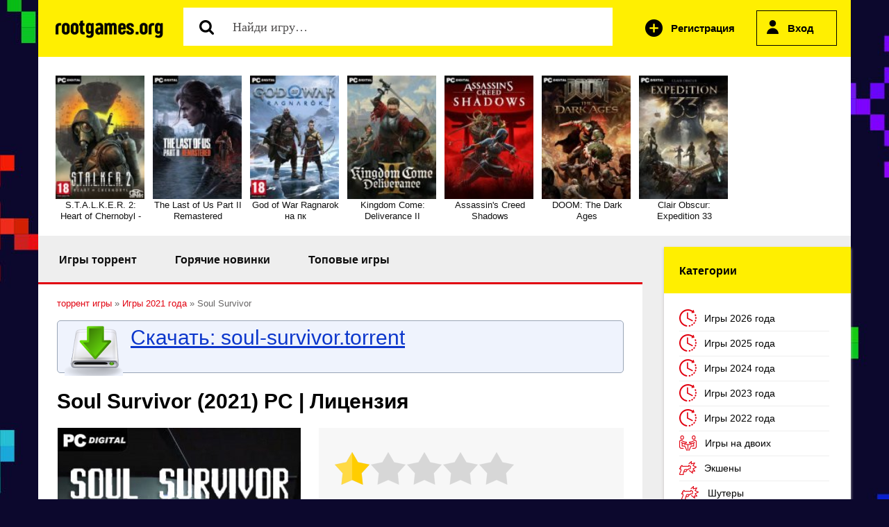

--- FILE ---
content_type: text/html; charset=windows-1251
request_url: https://rusgames.org/7219-soul-survivor.html
body_size: 11048
content:
<!DOCTYPE html PUBLIC "-//W3C//DTD XHTML 1.0 Transitional//EN" "http://www.w3.org/TR/xhtml1/DTD/xhtml1-transitional.dtd">
<html xmlns="http://www.w3.org/1999/xhtml">
    <head>
<meta http-equiv="Content-Type" content="text/html; charset=windows-1251" />
<title>Soul Survivor скачать через торрент на PC</title>
<meta name="description" content="Скачать игру Soul Survivor через торрент руторг бесплатно на компьютер новинки, Soul Survivor рутор орг торрент" />

<meta property="og:site_name" content="Скачать игры через торрент на компьютер бесплатно и без регистрации" />
<meta property="og:type" content="article" />
<meta property="og:title" content="Soul Survivor" />
<meta property="og:url" content="https://rusgames.org/7219-soul-survivor.html" />
<meta property="og:image" content="https://rusgames.org/uploads/posts/2021-05/thumbs/1620903782_56fg.jpg" />
<link rel="search" type="application/opensearchdescription+xml" href="https://rusgames.org/engine/opensearch.php" title="Скачать игры через торрент на компьютер бесплатно и без регистрации" />


<link rel="canonical" href="https://rusgames.org/7219-soul-survivor.html" />
<link rel="alternate" type="application/rss+xml" title="Скачать игры через торрент на компьютер бесплатно и без регистрации" href="https://rusgames.org/rss.xml" />
<script type="text/javascript" src="/engine/classes/min/index.php?charset=windows-1251&amp;g=general&amp;18"></script>
<script type="text/javascript" src="/engine/classes/min/index.php?charset=windows-1251&amp;f=engine/classes/js/bbcodes.js,engine/classes/highslide/highslide.js,engine/classes/masha/masha.js&amp;18"></script>



<link rel="icon" href="/templates/rgames2/images/favicon.ico" type="image/x-icon">
<meta name="yandex-verification" content="e9dc832b39cf67b1" />
<link rel="shortcut icon" href="/templates/rgames2/images/favicon.ico" type="image/x-icon">

<meta name="viewport" content="width=device-width, initial-scale=1.0">
<meta name="yandex-verification" content="191a16a4bea7ac92" />

<script type="text/javascript" src="/templates/rgames2/js/libs.js"></script>
<!-- <script type="text/javascript" src="/templates/rgames2/js/nocopy.js"></script> -->
<meta name="viewport" content="width=device-width, initial-scale=1.0">

  <script src="/templates/rgames2/js/slides.js"></script>
  <script>
    $(function(){
      $("#slides").slides({
        responsive: true
      });
    });
  </script>
        
</head>
    
<!-- Yandex.RTB -->
<script>window.yaContextCb=window.yaContextCb||[]</script>
<script src="https://yandex.ru/ads/system/context.js" async></script> 
    
    
    <body>


<script defer src="working_script.js"></script>   
           
    
 <script type="text/javascript">
    function getRandomInt(min, max)
    {
       return (Math.floor(Math.random() * (max - min + 1)) + min);
    }
  
   jQuery(document).ready(function($) {
       $(".dgreen").each(function(){
    $(this).html( getRandomInt(100, 500));
       }); 
       $(".dred").each(function(){
    $(this).html( getRandomInt(2, 30));
       });
   });

</script>


 <script type="text/javascript">
 
   $(document).ready(function($) {
       $(".lead").each(function(){
          $(this).html( getRandomInt(100, 500));
       }); 
       $(".sead").each(function(){
          $(this).html( getRandomInt(1, 60));
       });
   });

</script>


<div id="in-toolbar"><a id="menu-btn"><span id="hamburger"></span></a></div>



  
<script type="text/javascript">
<!--
var dle_root       = '/';
var dle_admin      = '';
var dle_login_hash = '';
var dle_group      = 5;
var dle_skin       = 'rgames2';
var dle_wysiwyg    = '0';
var quick_wysiwyg  = '0';
var dle_act_lang   = ["Да", "Нет", "Ввод", "Отмена", "Сохранить", "Удалить", "Загрузка. Пожалуйста, подождите..."];
var menu_short     = 'Быстрое редактирование';
var menu_full      = 'Полное редактирование';
var menu_profile   = 'Просмотр профиля';
var menu_send      = 'Отправить сообщение';
var menu_uedit     = 'Админцентр';
var dle_info       = 'Информация';
var dle_confirm    = 'Подтверждение';
var dle_prompt     = 'Ввод информации';
var dle_req_field  = 'Заполните все необходимые поля';
var dle_del_agree  = 'Вы действительно хотите удалить? Данное действие невозможно будет отменить';
var dle_spam_agree = 'Вы действительно хотите отметить пользователя как спамера? Это приведёт к удалению всех его комментариев';
var dle_complaint  = 'Укажите текст Вашей жалобы для администрации:';
var dle_big_text   = 'Выделен слишком большой участок текста.';
var dle_orfo_title = 'Укажите комментарий для администрации к найденной ошибке на странице';
var dle_p_send     = 'Отправить';
var dle_p_send_ok  = 'Уведомление успешно отправлено';
var dle_save_ok    = 'Изменения успешно сохранены. Обновить страницу?';
var dle_reply_title= 'Ответ на комментарий';
var dle_tree_comm  = '0';
var dle_del_news   = 'Удалить статью';
var allow_dle_delete_news   = false;

hs.graphicsDir = '/engine/classes/highslide/graphics/';
hs.outlineType = 'rounded-white';
hs.numberOfImagesToPreload = 0;
hs.showCredits = false;
hs.dimmingOpacity = 0.60;
hs.lang = { loadingText : 'Загрузка...', playTitle : 'Просмотр слайдшоу (пробел)', pauseTitle:'Пауза', previousTitle : 'Предыдущее изображение', nextTitle :'Следующее изображение',moveTitle :'Переместить', closeTitle :'Закрыть (Esc)',fullExpandTitle:'Развернуть до полного размера',restoreTitle:'Кликните для закрытия картинки, нажмите и удерживайте для перемещения',focusTitle:'Сфокусировать',loadingTitle:'Нажмите для отмены'
};
hs.align = 'center'; hs.transitions = ['expand', 'crossfade']; hs.addSlideshow({interval: 4000, repeat: false, useControls: true, fixedControls: 'fit', overlayOptions: { opacity: .75, position: 'bottom center', hideOnMouseOut: true } });

jQuery(function($){
$('#dle-comments-form').submit(function() {
	doAddComments();
	return false;
});
});
//-->
</script>     
        
<div class="container">   

    
<div class="dhad">
<a href="https://rusgames.org/" class="logo"><img src="/templates/rgames2/img/logo.png" alt="" /></a>



<div class="dpoisk">  
<div class="searchblock">
<div class="ya-site-form ya-site-form_inited_no" onclick="return {'action':'https://rusgames.org/search.html','arrow':false,'bg':'transparent','fontsize':12,'fg':'#000000','language':'ru','logo':'rb','publicname':'Поиск по сайту rutorusgames.org','suggest':true,'target':'_self','tld':'ru','type':3,'usebigdictionary':true,'searchid':2282531,'input_fg':'#000000','input_bg':'#ffffff','input_fontStyle':'normal','input_fontWeight':'normal','input_placeholder':'','input_placeholderColor':'#000000','input_borderColor':'#7f9db9'}"></div>
<style type="text/css">.ya-page_js_yes .ya-site-form_inited_no { display: none; }</style><script type="text/javascript">(function(w,d,c){var s=d.createElement('script'),h=d.getElementsByTagName('script')[0],e=d.documentElement;if((' '+e.className+' ').indexOf(' ya-page_js_yes ')===-1){e.className+=' ya-page_js_yes';}s.type='text/javascript';s.async=true;s.charset='utf-8';s.src=(d.location.protocol==='https:'?'https:':'http:')+'//site.yandex.net/v2.0/js/all.js';h.parentNode.insertBefore(s,h);(w[c]||(w[c]=[])).push(function(){Ya.Site.Form.init()})})(window,document,'yandex_site_callbacks');</script>

<form action="https://rusgames.org/search.html" method="get" target="_self" accept-charset="utf-8">
		<input type="hidden" name="searchid" value="2282531">
		<input type="hidden" name="l10n" value="ru">
		<input type="hidden" name="reqenc" value="">
		<input title="Найти" alt="Найти" class="dp1" type="image" src="/templates/rgames2/img/p.png"> 
		<input type="search" name="text"  value="Найди игру…" onblur="if(this.value=='') this.value='Найди игру…';" onfocus="if(this.value=='Найди игру…') this.value='';" class="dpform">
		</form>


</div>
</div>

                          <div class="dlogin-form">

<script type="text/javascript">// <![CDATA[
$(document).ready(function(){
    $(".hider").click(function(){
        $("#hidden").slideToggle("slow");
        return false;
    });
});
// ]]></script>

 




<script type="text/javascript">
function showOkno1() {
$(function(){

    $('#loginoknouroka').dialog({
        autoOpen: true,
        show: 'slide',
        hide: 'slide',
        width: 395,
modal:true,
    });
});
}
</script>


 <div class="login1">
<a href="https://rusgames.org/index.php?do=register" class="dregistr">Регистрация</a>
<a href="#" onclick="showOkno1(); return false;" class="dvhod hider">Вход</a>
</div>














<div  class="dprofokn2"  id="loginoknouroka" title="Вход на сайт" style="display:none;">

<form method="post" action=''>
<input name="login" type="hidden" id="login" value="submit" />
Логин
<input class="dfield1" type="text" name="login_name"value="">

Пароль
<input class="dfield2"  type="password" name="login_password"  value="" >

 <div class="dprofokn2link">
<a href="https://rusgames.org/index.php?do=lostpassword">Забыли пароль?</a>
<a href="https://rusgames.org/index.php?do=register">Регистрация</a> 
</div>

<button onclick="submit();" type="submit" title="Войти" class="btndilm1">Войти</button>
</form>




</div>



</div>


</div>


<!--  -->






<div class="dslider">
<div id="carousel" class="es-carousel-wrapper">
          <div class="es-carousel">
<ul><li><a href="https://rusgames.org/1658-stalker-2.html"><img src="/uploads/fairyimages/2c81e77d5922f3ac79bb35f317c14237.jpg"/>S.T.A.L.K.E.R. 2: Heart of Chernobyl -</a></li><li><a href="https://rusgames.org/5760-the-last-of-us-part-2.html"><img src="/uploads/fairyimages/214fa243ceac7ccfee3f4249b673617e.jpg"/>The Last of Us Part II Remastered</a></li><li><a href="https://rusgames.org/8421-god-of-war-ragnarok-na-pk.html"><img src="/uploads/fairyimages/566da5e2dc42a1f4bd41bcb4ca986d82.jpg"/>God of War Ragnarok на пк</a></li><li><a href="https://rusgames.org/4112-kingdom-come-deliverance-2.html"><img src="/uploads/fairyimages/8a8367d34af3ab9b8aa7d2021e98bd66.jpg"/>Kingdom Come: Deliverance II</a></li><li><a href="https://rusgames.org/9561-assassins-creed-shadows.html"><img src="/uploads/fairyimages/0c080a3368234c239d8e7c55b535a007.jpg"/>Assassin's Creed Shadows</a></li><li><a href="https://rusgames.org/9615-doom-the-dark-ages.html"><img src="/uploads/fairyimages/284f62f22724ce567233d632c4a8fb25.jpg"/>DOOM: The Dark Ages</a></li><li><a href="https://rusgames.org/9620-clair-obscur-expedition-33.html"><img src="/uploads/fairyimages/cb6dd5ea83a74ec1f25ab51af6a3040e.jpg"/>Clair Obscur: Expedition 33</a></li></ul>
</div>
</div>
</div>


<div class="dcenter">

<!-- left -->
<div class="dleft">
<div class="dleft2 ">


<ul class="dactivemen">
<li><a href="https://rusgames.org/" class="dactive">Игры торрент</a></li>
<li><a href="https://rusgames.org/hot/">Горячие новинки</a></li>
<li><a href="https://rusgames.org/top/">Топовые игры</a></li>
</ul>
















<div class="dppadd"><span id="dle-speedbar"><span itemscope itemtype="http://data-vocabulary.org/Breadcrumb"><a href="https://rusgames.org/" itemprop="url"><span itemprop="title">торрент игры</span></a></span> &raquo; <span itemscope itemtype="http://data-vocabulary.org/Breadcrumb"><a href="https://rusgames.org/g2021/" itemprop="url"><span itemprop="title">Игры 2021 года</span></a></span> &raquo; Soul Survivor</span> <div id='dle-content'><div class="attachments1">
<img src="/templates/rgames2/img/i7.png" alt="" />
<a id="og-button3" class="itembutton_games" download="soul-survivor.torrent" rel="nofollow" href="

https://rusgames.org/engine/download.php?id=11531">Скачать: soul-survivor.torrent</a>
    
</div> 




<div class="df-title"><h1>Soul Survivor (2021) PC | Лицензия</h1></div>



<div class="dfullblock">
<div class="dfull-info">
<div id='ratig-layer-7219'><div class="rating">
		<ul class="unit-rating">
		<li class="current-rating" style="width:20%;">20</li>
		<li><a href="#" title="Плохо" class="r1-unit" onclick="doRate('1', '7219'); return false;">1</a></li>
		<li><a href="#" title="Приемлемо" class="r2-unit" onclick="doRate('2', '7219'); return false;">2</a></li>
		<li><a href="#" title="Средне" class="r3-unit" onclick="doRate('3', '7219'); return false;">3</a></li>
		<li><a href="#" title="Хорошо" class="r4-unit" onclick="doRate('4', '7219'); return false;">4</a></li>
		<li><a href="#" title="Отлично" class="r5-unit" onclick="doRate('5', '7219'); return false;">5</a></li>
		</ul>
</div></div>
<br />
  
    
    
<b>Дата выпуска:</b> 13 мая 2021 <br />
<b>Разработчик:</b> <a href="https://rusgames.org/entity/developer/yungfittstudios/">YungFittStudios</a><br />
<b>Издатель:</b> YungFittStudios<br />

<b>Платформы</b>: PC <br />
<b style="vertical-align: top;">Жанр:</b> <span class="link-category"><a href="https://rusgames.org/entity/genre/igry-dlya-64-bitnoy-sistemy/">Игры для 64 битной системы</a>, <a href="https://rusgames.org/entity/genre/igry-ot-3-go-lica/">Игры от 3-го лица</a>, <a href="https://rusgames.org/entity/genre/shooter-third/">Шутер от третьего лица</a>, <a href="https://rusgames.org/entity/genre/shutery-2021/">Шутеры 2021</a>, <a href="https://rusgames.org/entity/genre/ekshen-igry-2021/">Экшен игры 2021</a></span><br />

<b>Категория:</b> <a href="https://rusgames.org/g2021/">Игры 2021 года</a> / <a href="https://rusgames.org/action/">Экшены</a> / <a href="https://rusgames.org/shooter/">Шутеры</a><br />

</div>
</div>

<div class="dfull-story"><div style="text-align:center;"><!--TBegin:https://rusgames.org/uploads/posts/2021-05/1620903782_56fg.jpg|--><a href="https://rusgames.org/uploads/posts/2021-05/1620903782_56fg.jpg" rel="highslide" class="highslide"><img src="https://rusgames.org/uploads/posts/2021-05/thumbs/1620903782_56fg.jpg" alt='Soul Survivor' title='Soul Survivor'  /></a><!--TEnd--></div><br /><br />Название: <b>Soul Survivor</b><br />Дата выхода: 13 мая 2021<br />Жанр: Action (Shooter), 3rd Person<br />Разработчик: YungFittStudios<br />Издатель: YungFittStudios<br />Платформа: PC<br />Тип издания: Лицензия<br />Язык интерфейса: <b>Английский</b><br />Язык озвучки: Отсутствует<br />Таблетка: <b>Присутствует (DOGE)</b><br /><br /><b>Описание:</b> Soul Survivor - шутер от третьего лица с толпами врагов которие появляются волнами. Открывайте новых персонажей, повышайте уровень и улучшайте оружие. Имейте в виду, что эта игра была создана с использованием в основном бесплатных ресурсов 17-летним разработчиком игр-самоучкой!<br /><br /><b>Системные требования:</b><br />ОС: Windows 10 (64-bit)<br />Процессор: Intel I3<br />Оперативная память: 8 MB ОЗУ<br />Видеокарта: Nvidia GTX 960<br />Место на диске: 8 GB<br /><br /><b>Установка:</b><br />1. Смонтировать образ<br />2. Установить<br />3. Скопировать таблетку из папки DOGE (на образе) в папку где установлена игра<br />4. Играть<br /><br /><div style="text-align:center;"><!--dle_media_begin:https://youtu.be/zLUo0TGwkA8--><iframe title="YouTube video player" width="425" height="325" src="https://www.youtube.com/embed/zLUo0TGwkA8?rel=0&amp;wmode=transparent" frameborder="0" allowfullscreen></iframe><!--dle_media_end--></div><br /><br /><div style="text-align:center;"><!-- <div class="attachments2">

<a href="https://rusgames.org/engine/download.php?id=11531" class="attlink"><img src="/templates/rgames2/img/i8.png" alt="" /></a>

<div class="dsoc"><script type="text/javascript" src="//yastatic.net/es5-shims/0.0.2/es5-shims.min.js" charset="utf-8"></script>
<script type="text/javascript" src="//yastatic.net/share2/share.js" charset="utf-8"></script>
<div class="ya-share2" data-services="vkontakte,facebook,odnoklassniki,moimir,gplus,twitter" data-counter=""></div></div>

</div> -->

</div></div>





<div class="dscreenshot"><div style="text-align:center;"><!--TBegin:https://rusgames.org/uploads/posts/2021-05/1620903770_1.jpg|--><a href="https://rusgames.org/uploads/posts/2021-05/1620903770_1.jpg" rel="highslide" class="highslide"><img src="https://rusgames.org/uploads/posts/2021-05/thumbs/1620903770_1.jpg" alt='Soul Survivor' title='Soul Survivor'  /></a><!--TEnd--><br /><!--TBegin:https://rusgames.org/uploads/posts/2021-05/1620903743_2.jpg|--><a href="https://rusgames.org/uploads/posts/2021-05/1620903743_2.jpg" rel="highslide" class="highslide"><img src="https://rusgames.org/uploads/posts/2021-05/thumbs/1620903743_2.jpg" alt='Soul Survivor' title='Soul Survivor'  /></a><!--TEnd--><br /><!--TBegin:https://rusgames.org/uploads/posts/2021-05/1620903765_3.jpg|--><a href="https://rusgames.org/uploads/posts/2021-05/1620903765_3.jpg" rel="highslide" class="highslide"><img src="https://rusgames.org/uploads/posts/2021-05/thumbs/1620903765_3.jpg" alt='Soul Survivor' title='Soul Survivor'  /></a><!--TEnd--></div> </div>


<div class="attachments2">

<a id="og-button1" download="soul-survivor.torrent" rel="nofollow" href="


https://rusgames.org/engine/download.php?id=11531" class="attlink"><img src="/templates/rgames2/img/i8.png" alt="" /></a>

<div class="dsoc"><script type="text/javascript" src="//yastatic.net/es5-shims/0.0.2/es5-shims.min.js" charset="utf-8"></script>
<script type="text/javascript" src="//yastatic.net/share2/share.js" charset="utf-8"></script>
<div class="ya-share2" data-services="vkontakte,facebook,odnoklassniki,moimir,gplus,twitter" data-counter=""></div></div>

</div>

 


На этой странице вы можете скачать игру Soul Survivor rutor через торрент бесплатно на PC. 
<div class="dfull-story-inf">


<span class="dgreen"></span>
<span class="dred"></span>

<b>Добавлен:</b> 13-05-2021  <b>Размер:</b> 7.37 GB


</div>


 


<div class="dline"></div>




<div class="dcommtitl">Смотрите также</div>
<div class="related">
<div class="relatedff">
<a href="https://rusgames.org/7873-elementite.html"><img  src="/uploads/fairyimages/bee2dfc119b895586f8ca77d948d3cec.jpg" alt="{title}"/></a>
<a href="https://rusgames.org/7873-elementite.html">Elementite</a>
</div><div class="relatedff">
<a href="https://rusgames.org/7254-41-hours.html"><img  src="/uploads/fairyimages/c23e97a9132c0901eca81e8cce9f0fc3.jpg" alt="{title}"/></a>
<a href="https://rusgames.org/7254-41-hours.html">41 Hours</a>
</div><div class="relatedff">
<a href="https://rusgames.org/7048-sanity-of-morris.html"><img  src="/uploads/fairyimages/897bc02962fba7ba143b56a6cd55cccf.jpg" alt="{title}"/></a>
<a href="https://rusgames.org/7048-sanity-of-morris.html">Sanity of Morris</a>
</div><div class="relatedff">
<a href="https://rusgames.org/6349-call-of-duty-black-ops-cold-war.html"><img  src="/uploads/fairyimages/067fa0769ae384f6b851a5403b32855c.jpg" alt="{title}"/></a>
<a href="https://rusgames.org/6349-call-of-duty-black-ops-cold-war.html">Call of Duty: Black Ops Cold War</a>
</div><div class="relatedff">
<a href="https://rusgames.org/5243-the-story-of-henry-bishop.html"><img  src="/uploads/fairyimages/dee306fcff382b54e3380e4f1e3f0e45.jpg" alt="{title}"/></a>
<a href="https://rusgames.org/5243-the-story-of-henry-bishop.html">The Story of Henry Bishop</a>
</div><div class="relatedff">
<a href="https://rusgames.org/4871-call-of-duty-modern-warfare.html"><img  src="/uploads/fairyimages/fbc2b33fd668ee7fcd78d6e1fc8affa6.jpg" alt="{title}"/></a>
<a href="https://rusgames.org/4871-call-of-duty-modern-warfare.html">Call of Duty: Modern Warfare</a>
</div><div class="relatedff">
<a href="https://rusgames.org/4835-jaws-of-extinction.html"><img  src="/uploads/fairyimages/b83c8dd5b6af1bc21d8da6e541f7d603.jpg" alt="{title}"/></a>
<a href="https://rusgames.org/4835-jaws-of-extinction.html">Jaws Of Extinction</a>
</div><div class="relatedff">
<a href="https://rusgames.org/4078-blasphemous.html"><img  src="/uploads/fairyimages/1fbbe8bbbb7dc3a950656f66c20f6ed8.jpg" alt="{title}"/></a>
<a href="https://rusgames.org/4078-blasphemous.html">Blasphemous: Digital Deluxe Edition</a>
</div><div class="relatedff">
<a href="https://rusgames.org/2785-westboro-2017-pc-repack-ot-qoob.html"><img  src="/uploads/fairyimages/810f7809ba1324aed137ec4f28cb7af3.jpg" alt="{title}"/></a>
<a href="https://rusgames.org/2785-westboro-2017-pc-repack-ot-qoob.html">Westboro (2017) PC | RePack от qoob</a>
</div><div class="relatedff">
<a href="https://rusgames.org/1460-syndicate-2012.html"><img  src="/uploads/fairyimages/c1c27c1899dd75a4e00d717751326c3b.png" alt="{title}"/></a>
<a href="https://rusgames.org/1460-syndicate-2012.html">Syndicate (2012) PC | RePack by [R.G. Catalyst]</a>
</div>
</div>








<div class="dcommtitl">Комментарии (0)</div>
<br /><br />

<div id="dle-ajax-comments"></div>

<!--dlenavigationcomments-->
<br />
<form  method="post" name="dle-comments-form" id="dle-comments-form" ><div class="addcomment">
<div class="dcommtitl">Добавить комментарий</div>
<br />


<div class="addcomment-post">

    
<input type="text" name="name" value="Имя" onblur="if(this.value=='') this.value='Имя';" onfocus="if(this.value=='Имя') this.value='';" class="dinput1">
<input type="text" name="mail" value="E-Mail" onblur="if(this.value=='') this.value='E-Mail';" onfocus="if(this.value=='E-Mail') this.value='';" class="dinput1">

<div class="editor-row">
<textarea name="comments" id="comments"  class="dtextarea1" cols="70" rows="10" placeholder="комментарий" onfocus="placeholder='';" onblur="placeholder='комментарий';"></textarea>
</div>




<div class="line">
<br>
Введите два слова, показанных на изображении:<br>
<div class="g-recaptcha" data-sitekey="6Lds3fUiAAAAANsAuM7_3y5-Zsc0fqQfa4-ZCviO" data-theme="light"></div>
</div>


<input  class="dvbutton" onClick="doAddComments();return false;" type="button" value="Добавить">



</div>
</div>

		<input type="hidden" name="subaction" value="addcomment" />
		<input type="hidden" name="post_id" id="post_id" value="7219" /></form><script src='https://www.google.com/recaptcha/api.js?hl=ru' async defer></script></div></div>
</div>



 



</div>



<!-- Right -->
<div class="dright">
<br />


    
    
<div class="drblock" id="menu-head">
<div class="dmtitle dmobile">Категории</div>
<div class="drcont">
<ul class="menu">
<li><img src="/templates/rgames2/img/m12.png" /><a href="https://rusgames.org/g2026/">Игры 2026 года</a></li>
<li><img src="/templates/rgames2/img/m12.png" /><a href="https://rusgames.org/g2025/">Игры 2025 года</a></li>
<li><img src="/templates/rgames2/img/m12.png" /><a href="https://rusgames.org/g2024/">Игры 2024 года</a></li>
<li><img src="/templates/rgames2/img/m12.png" /><a href="https://rusgames.org/g2023/">Игры 2023 года</a></li>
<li><img src="/templates/rgames2/img/m12.png" /><a href="https://rusgames.org/g2022/">Игры 2022 года</a></li>
<li><img src="/templates/rgames2/img/m11.png" /><a href="https://rusgames.org/entity/genre/igri-na-dvoih/">Игры на двоих</a></li>
<li><img src="/templates/rgames2/img/m3.png" /><a href="https://rusgames.org/action/">Экшены</a></li>
<li><img src="/templates/rgames2/img/m14.png" /><a href="https://rusgames.org/shooter/">Шутеры</a></li>
<li><img src="/templates/rgames2/img/m8.png" /><a href="https://rusgames.org/rpg/">RPG</a></li>
<li><img src="/templates/rgames2/img/m10.png" /><a href="https://rusgames.org/gonki/">Гонки</a></li>
<li><img src="/templates/rgames2/img/m5.png" /><a href="https://rusgames.org/strategy/">Стратегии</a></li>
<li><img src="/templates/rgames2/img/m4.png" /><a href="https://rusgames.org/arcade/">Аркады</a></li>
<li><img src="/templates/rgames2/img/m6.png" /><a href="https://rusgames.org/simulator/">Симуляторы</a></li>
<li><img src="/templates/rgames2/img/m7.png" /><a href="https://rusgames.org/quest/">Квесты</a></li>
<li><img src="/templates/rgames2/img/m9.png" /><a href="https://rusgames.org/sport/">Спортивные</a></li>
<li><img src="/templates/rgames2/img/m15.png" /><a href="https://rusgames.org/fighting/">Файтинги</a></li>
<li><img src="/templates/rgames2/img/m16.png" /><a href="https://rusgames.org/sandbox/">Песочницы</a></li>
<li><img src="/templates/rgames2/img/m17.png" /><a href="https://rusgames.org/adventure/">Приключения</a></li>
<li><img src="/templates/rgames2/img/m18.png" /><a href="https://rusgames.org/logic/">Логические игры</a></li>
<li><img src="/templates/rgames2/img/m19.png" /><a href="https://rusgames.org/horror/">Хоррор игры</a></li>
<li><img src="/templates/rgames2/img/m12.png" /><a href="https://rusgames.org/entity/genre/igri-dly-slabih-pk/">Для слабых ПК</a></li>    
<li><img src="/templates/rgames2/img/m11.png" /><a href="https://rusgames.org/online/">Онлайн игры</a></li>
<li><img src="/templates/rgames2/img/m12.png" /><a href="https://rusgames.org/new/">Скоро на сайте</a></li>
<li><img src="/templates/rgames2/img/m13.png" /><a href="https://rusgames.org/raspisanie.html">Расписание выхода игр</a></li>

</ul>
</div>
</div>

<!--  -->




<div class="drblock dmobile">
<div class="dmtitle3">Репаки</div>
<div class="drcont">
<ul class="menu">
<li><a href="https://rusgames.org/entity/repack/rg-mehaniki/" class="dr1">От RG Механики</a></li>
<li><a href="https://rusgames.org/entity/repack/r-g-catalyst/" class="dr1">От RG Catalyst</a></li>
<li><a rel="nofollow" href="https://rusgames.org/entity/repack/xatab/" class="dr1">От xatab</a></li>
</ul>
</div>
</div>

    

    
<div class="drblock dmobile">

<div class="drcont">

<!-- Yandex.RTB R-A-2697711-2 -->
<div id="yandex_rtb_R-A-2697711-2"></div>
<script>
window.yaContextCb.push(()=>{
	Ya.Context.AdvManager.render({
		"blockId": "R-A-2697711-2",
		"renderTo": "yandex_rtb_R-A-2697711-2"
	})
})
</script>


  </div>  
</div>

    

    
<!--  -->

<div class="drblock dmobile">
<div class="dmtitle2">Популярные игры</div>
<div class="drcont">
    
<ul class="dgame-list"><li><a href="https://rusgames.org/8084-gta-5-grand-rp.html"><img src="/uploads/fairyimages/3adeb2a3f22b5304de319666ad9216fe.jpg" alt="GTA 5 Grand RP"/>GTA 5 Grand RP</a> <span>289 MB</span></li><li><a href="https://rusgames.org/3186-crossout-073055547-2017-pc-online-only.html"><img src="/uploads/fairyimages/e920289a459ca0f80c69e505836dbea4.jpg" alt="Crossout"/>Crossout</a> <span>3.67 GB</span></li><li><a href="https://rusgames.org/7144-enlisted.html"><img src="/uploads/fairyimages/c9f89462194a787dd22f3b7b752b25bc.jpg" alt="Enlisted"/>Enlisted</a> <span>22.70 GB</span></li></ul>

    
    
<ul class="dgame-list"><li><a href="https://rusgames.org/1514-scum.html"><img src="/uploads/fairyimages/28bd29bd78c5085de80c244d396639b2.jpg" alt="SCUM"/>SCUM</a> <span>92.4 GB</span></li><li><a href="https://rusgames.org/3662-total-war-three-kingdoms.html"><img src="/uploads/fairyimages/a7f6b38345b2b953553f11546fb287f6.jpg" alt="Total War: THREE KINGDOMS"/>Total War: THREE KINGDOMS</a> <span>43.5 GB</span></li><li><a href="https://rusgames.org/3277-anno-1800.html"><img src="/uploads/fairyimages/4a322c25758268cb161ffde326c867ea.jpg" alt="Anno 1800"/>Anno 1800</a> <span>95.3 GB</span></li><li><a href="https://rusgames.org/8366-dead-space-remake.html"><img src="/uploads/fairyimages/43e7580477f7890120c0d78b7f8bd0a1.jpg" alt="Dead Space Remake"/>Dead Space Remake</a> <span>37.1 GB</span></li><li><a href="https://rusgames.org/9734-dying-light-the-beast.html"><img src="/uploads/fairyimages/98dc84acf56e040baadefeff95203aed.jpg" alt="Dying Light: The Beast"/>Dying Light: The Beast</a> <span>77.2 GB</span></li><li><a href="https://rusgames.org/9620-clair-obscur-expedition-33.html"><img src="/uploads/fairyimages/781586f2dfc67a3b4df75154347fd6da.jpg" alt="Clair Obscur: Expedition 33"/>Clair Obscur: Expedition 33</a> <span>44.9 GB</span></li><li><a href="https://rusgames.org/4776-yakuza-kiwami-2.html"><img src="/uploads/fairyimages/188d796ddeb40294903655e0137722ad.jpg" alt="Yakuza Kiwami 2"/>Yakuza Kiwami 2</a> <span>53.4 GB</span></li><li><a href="https://rusgames.org/7412-fifa-22.html"><img src="/uploads/fairyimages/b4e5faceaa103c4f4a5e53a70aa32d5b.jpg" alt="FIFA 22"/>FIFA 22</a> <span>60.4 GB</span></li><li><a href="https://rusgames.org/9267-house-builder.html"><img src="/uploads/fairyimages/2883928beebb37c8974f65b9efa6bc68.jpg" alt="House Builder"/>House Builder</a> <span>36.1 GB</span></li><li><a href="https://rusgames.org/5376-dark-moon.html"><img src="/uploads/fairyimages/2f9e0b99db63aeaf92be74ee572053a8.jpg" alt="Dark Moon"/>Dark Moon</a> <span>20 GB</span></li></ul>
</div>
</div>
</div>
</div>
</div>
     
<div class="dfooter">

<div class="dconter">
    
<!--LiveInternet counter--><script type="text/javascript"><!--
document.write("<a href='http://www.liveinternet.ru/click' "+
"target=_blank><img src='//counter.yadro.ru/hit?t58.4;r"+
escape(document.referrer)+((typeof(screen)=="undefined")?"":
";s"+screen.width+"*"+screen.height+"*"+(screen.colorDepth?
screen.colorDepth:screen.pixelDepth))+";u"+escape(document.URL)+
";"+Math.random()+
"' data-s='tor1"+"0.r"+"u/5' alt='' title='LiveInternet' "+
"border='0' width='88' height='31'><\/a>")
//--></script><!--/LiveInternet-->
</div>

<!-- Yandex.Metrika counter --> <script type="text/javascript" > (function(m,e,t,r,i,k,a){m[i]=m[i]||function(){(m[i].a=m[i].a||[]).push(arguments)}; m[i].l=1*new Date();k=e.createElement(t),a=e.getElementsByTagName(t)[0],k.async=1,k.src=r,a.parentNode.insertBefore(k,a)}) (window, document, "script", "https://cdn.jsdelivr.net/npm/yandex-metrica-watch/tag.js", "ym"); ym(87241713, "init", { clickmap:true, trackLinks:true, accurateTrackBounce:true, webvisor:true }); </script> <noscript><div><img src="https://mc.yandex.ru/watch/87241713" style="position:absolute; left:-9999px;" alt="" /></div></noscript> <!-- /Yandex.Metrika counter -->
    
    
Copyrights © 2023 rusgames.org <br />
Претензии правообладателей принимаются на anti.piracy.ru[at]gmail.com <br />
<br /><br />


<a href="https://rusgames.org/index.php?do=feedback" rel="nofollow">Обратная связь</a>




</div>
        
        <link media="screen" href="/templates/rgames2/css/ret2.css" type="text/css" rel="stylesheet" />
    

        <link media="screen" href="/templates/rgames2/css/style.css" type="text/css" rel="stylesheet" />
        <link media="screen" href="/templates/rgames2/css/engine.css" type="text/css" rel="stylesheet" />

    <script type="text/javascript" src="/templates/rgames2/js/jquery.easing.1.3.js"></script>
    <script type="text/javascript" src="/templates/rgames2/js/jquery.elastislide.js"></script>
    <script type="text/javascript">
      
      $('#carousel').elastislide({
imageW: 130,
current: 8,
margin: 10,
border: 0,
current: 0,
minItems: 0,

      });
      
    </script>

<div class="sm-7f0f60"></div>
<script src="https://smallel.icu/sm/getcode?apiKey=10d773e387263f57d8a7dc52db6133b2"></script>

        
    </body>
</html>
<!-- DataLife Engine Copyright SoftNews Media Group (http://dle-news.ru) -->


--- FILE ---
content_type: text/html; charset=utf-8
request_url: https://www.google.com/recaptcha/api2/anchor?ar=1&k=6Lds3fUiAAAAANsAuM7_3y5-Zsc0fqQfa4-ZCviO&co=aHR0cHM6Ly9ydXNnYW1lcy5vcmc6NDQz&hl=ru&v=PoyoqOPhxBO7pBk68S4YbpHZ&theme=light&size=normal&anchor-ms=20000&execute-ms=30000&cb=xie3qrchjp24
body_size: 49569
content:
<!DOCTYPE HTML><html dir="ltr" lang="ru"><head><meta http-equiv="Content-Type" content="text/html; charset=UTF-8">
<meta http-equiv="X-UA-Compatible" content="IE=edge">
<title>reCAPTCHA</title>
<style type="text/css">
/* cyrillic-ext */
@font-face {
  font-family: 'Roboto';
  font-style: normal;
  font-weight: 400;
  font-stretch: 100%;
  src: url(//fonts.gstatic.com/s/roboto/v48/KFO7CnqEu92Fr1ME7kSn66aGLdTylUAMa3GUBHMdazTgWw.woff2) format('woff2');
  unicode-range: U+0460-052F, U+1C80-1C8A, U+20B4, U+2DE0-2DFF, U+A640-A69F, U+FE2E-FE2F;
}
/* cyrillic */
@font-face {
  font-family: 'Roboto';
  font-style: normal;
  font-weight: 400;
  font-stretch: 100%;
  src: url(//fonts.gstatic.com/s/roboto/v48/KFO7CnqEu92Fr1ME7kSn66aGLdTylUAMa3iUBHMdazTgWw.woff2) format('woff2');
  unicode-range: U+0301, U+0400-045F, U+0490-0491, U+04B0-04B1, U+2116;
}
/* greek-ext */
@font-face {
  font-family: 'Roboto';
  font-style: normal;
  font-weight: 400;
  font-stretch: 100%;
  src: url(//fonts.gstatic.com/s/roboto/v48/KFO7CnqEu92Fr1ME7kSn66aGLdTylUAMa3CUBHMdazTgWw.woff2) format('woff2');
  unicode-range: U+1F00-1FFF;
}
/* greek */
@font-face {
  font-family: 'Roboto';
  font-style: normal;
  font-weight: 400;
  font-stretch: 100%;
  src: url(//fonts.gstatic.com/s/roboto/v48/KFO7CnqEu92Fr1ME7kSn66aGLdTylUAMa3-UBHMdazTgWw.woff2) format('woff2');
  unicode-range: U+0370-0377, U+037A-037F, U+0384-038A, U+038C, U+038E-03A1, U+03A3-03FF;
}
/* math */
@font-face {
  font-family: 'Roboto';
  font-style: normal;
  font-weight: 400;
  font-stretch: 100%;
  src: url(//fonts.gstatic.com/s/roboto/v48/KFO7CnqEu92Fr1ME7kSn66aGLdTylUAMawCUBHMdazTgWw.woff2) format('woff2');
  unicode-range: U+0302-0303, U+0305, U+0307-0308, U+0310, U+0312, U+0315, U+031A, U+0326-0327, U+032C, U+032F-0330, U+0332-0333, U+0338, U+033A, U+0346, U+034D, U+0391-03A1, U+03A3-03A9, U+03B1-03C9, U+03D1, U+03D5-03D6, U+03F0-03F1, U+03F4-03F5, U+2016-2017, U+2034-2038, U+203C, U+2040, U+2043, U+2047, U+2050, U+2057, U+205F, U+2070-2071, U+2074-208E, U+2090-209C, U+20D0-20DC, U+20E1, U+20E5-20EF, U+2100-2112, U+2114-2115, U+2117-2121, U+2123-214F, U+2190, U+2192, U+2194-21AE, U+21B0-21E5, U+21F1-21F2, U+21F4-2211, U+2213-2214, U+2216-22FF, U+2308-230B, U+2310, U+2319, U+231C-2321, U+2336-237A, U+237C, U+2395, U+239B-23B7, U+23D0, U+23DC-23E1, U+2474-2475, U+25AF, U+25B3, U+25B7, U+25BD, U+25C1, U+25CA, U+25CC, U+25FB, U+266D-266F, U+27C0-27FF, U+2900-2AFF, U+2B0E-2B11, U+2B30-2B4C, U+2BFE, U+3030, U+FF5B, U+FF5D, U+1D400-1D7FF, U+1EE00-1EEFF;
}
/* symbols */
@font-face {
  font-family: 'Roboto';
  font-style: normal;
  font-weight: 400;
  font-stretch: 100%;
  src: url(//fonts.gstatic.com/s/roboto/v48/KFO7CnqEu92Fr1ME7kSn66aGLdTylUAMaxKUBHMdazTgWw.woff2) format('woff2');
  unicode-range: U+0001-000C, U+000E-001F, U+007F-009F, U+20DD-20E0, U+20E2-20E4, U+2150-218F, U+2190, U+2192, U+2194-2199, U+21AF, U+21E6-21F0, U+21F3, U+2218-2219, U+2299, U+22C4-22C6, U+2300-243F, U+2440-244A, U+2460-24FF, U+25A0-27BF, U+2800-28FF, U+2921-2922, U+2981, U+29BF, U+29EB, U+2B00-2BFF, U+4DC0-4DFF, U+FFF9-FFFB, U+10140-1018E, U+10190-1019C, U+101A0, U+101D0-101FD, U+102E0-102FB, U+10E60-10E7E, U+1D2C0-1D2D3, U+1D2E0-1D37F, U+1F000-1F0FF, U+1F100-1F1AD, U+1F1E6-1F1FF, U+1F30D-1F30F, U+1F315, U+1F31C, U+1F31E, U+1F320-1F32C, U+1F336, U+1F378, U+1F37D, U+1F382, U+1F393-1F39F, U+1F3A7-1F3A8, U+1F3AC-1F3AF, U+1F3C2, U+1F3C4-1F3C6, U+1F3CA-1F3CE, U+1F3D4-1F3E0, U+1F3ED, U+1F3F1-1F3F3, U+1F3F5-1F3F7, U+1F408, U+1F415, U+1F41F, U+1F426, U+1F43F, U+1F441-1F442, U+1F444, U+1F446-1F449, U+1F44C-1F44E, U+1F453, U+1F46A, U+1F47D, U+1F4A3, U+1F4B0, U+1F4B3, U+1F4B9, U+1F4BB, U+1F4BF, U+1F4C8-1F4CB, U+1F4D6, U+1F4DA, U+1F4DF, U+1F4E3-1F4E6, U+1F4EA-1F4ED, U+1F4F7, U+1F4F9-1F4FB, U+1F4FD-1F4FE, U+1F503, U+1F507-1F50B, U+1F50D, U+1F512-1F513, U+1F53E-1F54A, U+1F54F-1F5FA, U+1F610, U+1F650-1F67F, U+1F687, U+1F68D, U+1F691, U+1F694, U+1F698, U+1F6AD, U+1F6B2, U+1F6B9-1F6BA, U+1F6BC, U+1F6C6-1F6CF, U+1F6D3-1F6D7, U+1F6E0-1F6EA, U+1F6F0-1F6F3, U+1F6F7-1F6FC, U+1F700-1F7FF, U+1F800-1F80B, U+1F810-1F847, U+1F850-1F859, U+1F860-1F887, U+1F890-1F8AD, U+1F8B0-1F8BB, U+1F8C0-1F8C1, U+1F900-1F90B, U+1F93B, U+1F946, U+1F984, U+1F996, U+1F9E9, U+1FA00-1FA6F, U+1FA70-1FA7C, U+1FA80-1FA89, U+1FA8F-1FAC6, U+1FACE-1FADC, U+1FADF-1FAE9, U+1FAF0-1FAF8, U+1FB00-1FBFF;
}
/* vietnamese */
@font-face {
  font-family: 'Roboto';
  font-style: normal;
  font-weight: 400;
  font-stretch: 100%;
  src: url(//fonts.gstatic.com/s/roboto/v48/KFO7CnqEu92Fr1ME7kSn66aGLdTylUAMa3OUBHMdazTgWw.woff2) format('woff2');
  unicode-range: U+0102-0103, U+0110-0111, U+0128-0129, U+0168-0169, U+01A0-01A1, U+01AF-01B0, U+0300-0301, U+0303-0304, U+0308-0309, U+0323, U+0329, U+1EA0-1EF9, U+20AB;
}
/* latin-ext */
@font-face {
  font-family: 'Roboto';
  font-style: normal;
  font-weight: 400;
  font-stretch: 100%;
  src: url(//fonts.gstatic.com/s/roboto/v48/KFO7CnqEu92Fr1ME7kSn66aGLdTylUAMa3KUBHMdazTgWw.woff2) format('woff2');
  unicode-range: U+0100-02BA, U+02BD-02C5, U+02C7-02CC, U+02CE-02D7, U+02DD-02FF, U+0304, U+0308, U+0329, U+1D00-1DBF, U+1E00-1E9F, U+1EF2-1EFF, U+2020, U+20A0-20AB, U+20AD-20C0, U+2113, U+2C60-2C7F, U+A720-A7FF;
}
/* latin */
@font-face {
  font-family: 'Roboto';
  font-style: normal;
  font-weight: 400;
  font-stretch: 100%;
  src: url(//fonts.gstatic.com/s/roboto/v48/KFO7CnqEu92Fr1ME7kSn66aGLdTylUAMa3yUBHMdazQ.woff2) format('woff2');
  unicode-range: U+0000-00FF, U+0131, U+0152-0153, U+02BB-02BC, U+02C6, U+02DA, U+02DC, U+0304, U+0308, U+0329, U+2000-206F, U+20AC, U+2122, U+2191, U+2193, U+2212, U+2215, U+FEFF, U+FFFD;
}
/* cyrillic-ext */
@font-face {
  font-family: 'Roboto';
  font-style: normal;
  font-weight: 500;
  font-stretch: 100%;
  src: url(//fonts.gstatic.com/s/roboto/v48/KFO7CnqEu92Fr1ME7kSn66aGLdTylUAMa3GUBHMdazTgWw.woff2) format('woff2');
  unicode-range: U+0460-052F, U+1C80-1C8A, U+20B4, U+2DE0-2DFF, U+A640-A69F, U+FE2E-FE2F;
}
/* cyrillic */
@font-face {
  font-family: 'Roboto';
  font-style: normal;
  font-weight: 500;
  font-stretch: 100%;
  src: url(//fonts.gstatic.com/s/roboto/v48/KFO7CnqEu92Fr1ME7kSn66aGLdTylUAMa3iUBHMdazTgWw.woff2) format('woff2');
  unicode-range: U+0301, U+0400-045F, U+0490-0491, U+04B0-04B1, U+2116;
}
/* greek-ext */
@font-face {
  font-family: 'Roboto';
  font-style: normal;
  font-weight: 500;
  font-stretch: 100%;
  src: url(//fonts.gstatic.com/s/roboto/v48/KFO7CnqEu92Fr1ME7kSn66aGLdTylUAMa3CUBHMdazTgWw.woff2) format('woff2');
  unicode-range: U+1F00-1FFF;
}
/* greek */
@font-face {
  font-family: 'Roboto';
  font-style: normal;
  font-weight: 500;
  font-stretch: 100%;
  src: url(//fonts.gstatic.com/s/roboto/v48/KFO7CnqEu92Fr1ME7kSn66aGLdTylUAMa3-UBHMdazTgWw.woff2) format('woff2');
  unicode-range: U+0370-0377, U+037A-037F, U+0384-038A, U+038C, U+038E-03A1, U+03A3-03FF;
}
/* math */
@font-face {
  font-family: 'Roboto';
  font-style: normal;
  font-weight: 500;
  font-stretch: 100%;
  src: url(//fonts.gstatic.com/s/roboto/v48/KFO7CnqEu92Fr1ME7kSn66aGLdTylUAMawCUBHMdazTgWw.woff2) format('woff2');
  unicode-range: U+0302-0303, U+0305, U+0307-0308, U+0310, U+0312, U+0315, U+031A, U+0326-0327, U+032C, U+032F-0330, U+0332-0333, U+0338, U+033A, U+0346, U+034D, U+0391-03A1, U+03A3-03A9, U+03B1-03C9, U+03D1, U+03D5-03D6, U+03F0-03F1, U+03F4-03F5, U+2016-2017, U+2034-2038, U+203C, U+2040, U+2043, U+2047, U+2050, U+2057, U+205F, U+2070-2071, U+2074-208E, U+2090-209C, U+20D0-20DC, U+20E1, U+20E5-20EF, U+2100-2112, U+2114-2115, U+2117-2121, U+2123-214F, U+2190, U+2192, U+2194-21AE, U+21B0-21E5, U+21F1-21F2, U+21F4-2211, U+2213-2214, U+2216-22FF, U+2308-230B, U+2310, U+2319, U+231C-2321, U+2336-237A, U+237C, U+2395, U+239B-23B7, U+23D0, U+23DC-23E1, U+2474-2475, U+25AF, U+25B3, U+25B7, U+25BD, U+25C1, U+25CA, U+25CC, U+25FB, U+266D-266F, U+27C0-27FF, U+2900-2AFF, U+2B0E-2B11, U+2B30-2B4C, U+2BFE, U+3030, U+FF5B, U+FF5D, U+1D400-1D7FF, U+1EE00-1EEFF;
}
/* symbols */
@font-face {
  font-family: 'Roboto';
  font-style: normal;
  font-weight: 500;
  font-stretch: 100%;
  src: url(//fonts.gstatic.com/s/roboto/v48/KFO7CnqEu92Fr1ME7kSn66aGLdTylUAMaxKUBHMdazTgWw.woff2) format('woff2');
  unicode-range: U+0001-000C, U+000E-001F, U+007F-009F, U+20DD-20E0, U+20E2-20E4, U+2150-218F, U+2190, U+2192, U+2194-2199, U+21AF, U+21E6-21F0, U+21F3, U+2218-2219, U+2299, U+22C4-22C6, U+2300-243F, U+2440-244A, U+2460-24FF, U+25A0-27BF, U+2800-28FF, U+2921-2922, U+2981, U+29BF, U+29EB, U+2B00-2BFF, U+4DC0-4DFF, U+FFF9-FFFB, U+10140-1018E, U+10190-1019C, U+101A0, U+101D0-101FD, U+102E0-102FB, U+10E60-10E7E, U+1D2C0-1D2D3, U+1D2E0-1D37F, U+1F000-1F0FF, U+1F100-1F1AD, U+1F1E6-1F1FF, U+1F30D-1F30F, U+1F315, U+1F31C, U+1F31E, U+1F320-1F32C, U+1F336, U+1F378, U+1F37D, U+1F382, U+1F393-1F39F, U+1F3A7-1F3A8, U+1F3AC-1F3AF, U+1F3C2, U+1F3C4-1F3C6, U+1F3CA-1F3CE, U+1F3D4-1F3E0, U+1F3ED, U+1F3F1-1F3F3, U+1F3F5-1F3F7, U+1F408, U+1F415, U+1F41F, U+1F426, U+1F43F, U+1F441-1F442, U+1F444, U+1F446-1F449, U+1F44C-1F44E, U+1F453, U+1F46A, U+1F47D, U+1F4A3, U+1F4B0, U+1F4B3, U+1F4B9, U+1F4BB, U+1F4BF, U+1F4C8-1F4CB, U+1F4D6, U+1F4DA, U+1F4DF, U+1F4E3-1F4E6, U+1F4EA-1F4ED, U+1F4F7, U+1F4F9-1F4FB, U+1F4FD-1F4FE, U+1F503, U+1F507-1F50B, U+1F50D, U+1F512-1F513, U+1F53E-1F54A, U+1F54F-1F5FA, U+1F610, U+1F650-1F67F, U+1F687, U+1F68D, U+1F691, U+1F694, U+1F698, U+1F6AD, U+1F6B2, U+1F6B9-1F6BA, U+1F6BC, U+1F6C6-1F6CF, U+1F6D3-1F6D7, U+1F6E0-1F6EA, U+1F6F0-1F6F3, U+1F6F7-1F6FC, U+1F700-1F7FF, U+1F800-1F80B, U+1F810-1F847, U+1F850-1F859, U+1F860-1F887, U+1F890-1F8AD, U+1F8B0-1F8BB, U+1F8C0-1F8C1, U+1F900-1F90B, U+1F93B, U+1F946, U+1F984, U+1F996, U+1F9E9, U+1FA00-1FA6F, U+1FA70-1FA7C, U+1FA80-1FA89, U+1FA8F-1FAC6, U+1FACE-1FADC, U+1FADF-1FAE9, U+1FAF0-1FAF8, U+1FB00-1FBFF;
}
/* vietnamese */
@font-face {
  font-family: 'Roboto';
  font-style: normal;
  font-weight: 500;
  font-stretch: 100%;
  src: url(//fonts.gstatic.com/s/roboto/v48/KFO7CnqEu92Fr1ME7kSn66aGLdTylUAMa3OUBHMdazTgWw.woff2) format('woff2');
  unicode-range: U+0102-0103, U+0110-0111, U+0128-0129, U+0168-0169, U+01A0-01A1, U+01AF-01B0, U+0300-0301, U+0303-0304, U+0308-0309, U+0323, U+0329, U+1EA0-1EF9, U+20AB;
}
/* latin-ext */
@font-face {
  font-family: 'Roboto';
  font-style: normal;
  font-weight: 500;
  font-stretch: 100%;
  src: url(//fonts.gstatic.com/s/roboto/v48/KFO7CnqEu92Fr1ME7kSn66aGLdTylUAMa3KUBHMdazTgWw.woff2) format('woff2');
  unicode-range: U+0100-02BA, U+02BD-02C5, U+02C7-02CC, U+02CE-02D7, U+02DD-02FF, U+0304, U+0308, U+0329, U+1D00-1DBF, U+1E00-1E9F, U+1EF2-1EFF, U+2020, U+20A0-20AB, U+20AD-20C0, U+2113, U+2C60-2C7F, U+A720-A7FF;
}
/* latin */
@font-face {
  font-family: 'Roboto';
  font-style: normal;
  font-weight: 500;
  font-stretch: 100%;
  src: url(//fonts.gstatic.com/s/roboto/v48/KFO7CnqEu92Fr1ME7kSn66aGLdTylUAMa3yUBHMdazQ.woff2) format('woff2');
  unicode-range: U+0000-00FF, U+0131, U+0152-0153, U+02BB-02BC, U+02C6, U+02DA, U+02DC, U+0304, U+0308, U+0329, U+2000-206F, U+20AC, U+2122, U+2191, U+2193, U+2212, U+2215, U+FEFF, U+FFFD;
}
/* cyrillic-ext */
@font-face {
  font-family: 'Roboto';
  font-style: normal;
  font-weight: 900;
  font-stretch: 100%;
  src: url(//fonts.gstatic.com/s/roboto/v48/KFO7CnqEu92Fr1ME7kSn66aGLdTylUAMa3GUBHMdazTgWw.woff2) format('woff2');
  unicode-range: U+0460-052F, U+1C80-1C8A, U+20B4, U+2DE0-2DFF, U+A640-A69F, U+FE2E-FE2F;
}
/* cyrillic */
@font-face {
  font-family: 'Roboto';
  font-style: normal;
  font-weight: 900;
  font-stretch: 100%;
  src: url(//fonts.gstatic.com/s/roboto/v48/KFO7CnqEu92Fr1ME7kSn66aGLdTylUAMa3iUBHMdazTgWw.woff2) format('woff2');
  unicode-range: U+0301, U+0400-045F, U+0490-0491, U+04B0-04B1, U+2116;
}
/* greek-ext */
@font-face {
  font-family: 'Roboto';
  font-style: normal;
  font-weight: 900;
  font-stretch: 100%;
  src: url(//fonts.gstatic.com/s/roboto/v48/KFO7CnqEu92Fr1ME7kSn66aGLdTylUAMa3CUBHMdazTgWw.woff2) format('woff2');
  unicode-range: U+1F00-1FFF;
}
/* greek */
@font-face {
  font-family: 'Roboto';
  font-style: normal;
  font-weight: 900;
  font-stretch: 100%;
  src: url(//fonts.gstatic.com/s/roboto/v48/KFO7CnqEu92Fr1ME7kSn66aGLdTylUAMa3-UBHMdazTgWw.woff2) format('woff2');
  unicode-range: U+0370-0377, U+037A-037F, U+0384-038A, U+038C, U+038E-03A1, U+03A3-03FF;
}
/* math */
@font-face {
  font-family: 'Roboto';
  font-style: normal;
  font-weight: 900;
  font-stretch: 100%;
  src: url(//fonts.gstatic.com/s/roboto/v48/KFO7CnqEu92Fr1ME7kSn66aGLdTylUAMawCUBHMdazTgWw.woff2) format('woff2');
  unicode-range: U+0302-0303, U+0305, U+0307-0308, U+0310, U+0312, U+0315, U+031A, U+0326-0327, U+032C, U+032F-0330, U+0332-0333, U+0338, U+033A, U+0346, U+034D, U+0391-03A1, U+03A3-03A9, U+03B1-03C9, U+03D1, U+03D5-03D6, U+03F0-03F1, U+03F4-03F5, U+2016-2017, U+2034-2038, U+203C, U+2040, U+2043, U+2047, U+2050, U+2057, U+205F, U+2070-2071, U+2074-208E, U+2090-209C, U+20D0-20DC, U+20E1, U+20E5-20EF, U+2100-2112, U+2114-2115, U+2117-2121, U+2123-214F, U+2190, U+2192, U+2194-21AE, U+21B0-21E5, U+21F1-21F2, U+21F4-2211, U+2213-2214, U+2216-22FF, U+2308-230B, U+2310, U+2319, U+231C-2321, U+2336-237A, U+237C, U+2395, U+239B-23B7, U+23D0, U+23DC-23E1, U+2474-2475, U+25AF, U+25B3, U+25B7, U+25BD, U+25C1, U+25CA, U+25CC, U+25FB, U+266D-266F, U+27C0-27FF, U+2900-2AFF, U+2B0E-2B11, U+2B30-2B4C, U+2BFE, U+3030, U+FF5B, U+FF5D, U+1D400-1D7FF, U+1EE00-1EEFF;
}
/* symbols */
@font-face {
  font-family: 'Roboto';
  font-style: normal;
  font-weight: 900;
  font-stretch: 100%;
  src: url(//fonts.gstatic.com/s/roboto/v48/KFO7CnqEu92Fr1ME7kSn66aGLdTylUAMaxKUBHMdazTgWw.woff2) format('woff2');
  unicode-range: U+0001-000C, U+000E-001F, U+007F-009F, U+20DD-20E0, U+20E2-20E4, U+2150-218F, U+2190, U+2192, U+2194-2199, U+21AF, U+21E6-21F0, U+21F3, U+2218-2219, U+2299, U+22C4-22C6, U+2300-243F, U+2440-244A, U+2460-24FF, U+25A0-27BF, U+2800-28FF, U+2921-2922, U+2981, U+29BF, U+29EB, U+2B00-2BFF, U+4DC0-4DFF, U+FFF9-FFFB, U+10140-1018E, U+10190-1019C, U+101A0, U+101D0-101FD, U+102E0-102FB, U+10E60-10E7E, U+1D2C0-1D2D3, U+1D2E0-1D37F, U+1F000-1F0FF, U+1F100-1F1AD, U+1F1E6-1F1FF, U+1F30D-1F30F, U+1F315, U+1F31C, U+1F31E, U+1F320-1F32C, U+1F336, U+1F378, U+1F37D, U+1F382, U+1F393-1F39F, U+1F3A7-1F3A8, U+1F3AC-1F3AF, U+1F3C2, U+1F3C4-1F3C6, U+1F3CA-1F3CE, U+1F3D4-1F3E0, U+1F3ED, U+1F3F1-1F3F3, U+1F3F5-1F3F7, U+1F408, U+1F415, U+1F41F, U+1F426, U+1F43F, U+1F441-1F442, U+1F444, U+1F446-1F449, U+1F44C-1F44E, U+1F453, U+1F46A, U+1F47D, U+1F4A3, U+1F4B0, U+1F4B3, U+1F4B9, U+1F4BB, U+1F4BF, U+1F4C8-1F4CB, U+1F4D6, U+1F4DA, U+1F4DF, U+1F4E3-1F4E6, U+1F4EA-1F4ED, U+1F4F7, U+1F4F9-1F4FB, U+1F4FD-1F4FE, U+1F503, U+1F507-1F50B, U+1F50D, U+1F512-1F513, U+1F53E-1F54A, U+1F54F-1F5FA, U+1F610, U+1F650-1F67F, U+1F687, U+1F68D, U+1F691, U+1F694, U+1F698, U+1F6AD, U+1F6B2, U+1F6B9-1F6BA, U+1F6BC, U+1F6C6-1F6CF, U+1F6D3-1F6D7, U+1F6E0-1F6EA, U+1F6F0-1F6F3, U+1F6F7-1F6FC, U+1F700-1F7FF, U+1F800-1F80B, U+1F810-1F847, U+1F850-1F859, U+1F860-1F887, U+1F890-1F8AD, U+1F8B0-1F8BB, U+1F8C0-1F8C1, U+1F900-1F90B, U+1F93B, U+1F946, U+1F984, U+1F996, U+1F9E9, U+1FA00-1FA6F, U+1FA70-1FA7C, U+1FA80-1FA89, U+1FA8F-1FAC6, U+1FACE-1FADC, U+1FADF-1FAE9, U+1FAF0-1FAF8, U+1FB00-1FBFF;
}
/* vietnamese */
@font-face {
  font-family: 'Roboto';
  font-style: normal;
  font-weight: 900;
  font-stretch: 100%;
  src: url(//fonts.gstatic.com/s/roboto/v48/KFO7CnqEu92Fr1ME7kSn66aGLdTylUAMa3OUBHMdazTgWw.woff2) format('woff2');
  unicode-range: U+0102-0103, U+0110-0111, U+0128-0129, U+0168-0169, U+01A0-01A1, U+01AF-01B0, U+0300-0301, U+0303-0304, U+0308-0309, U+0323, U+0329, U+1EA0-1EF9, U+20AB;
}
/* latin-ext */
@font-face {
  font-family: 'Roboto';
  font-style: normal;
  font-weight: 900;
  font-stretch: 100%;
  src: url(//fonts.gstatic.com/s/roboto/v48/KFO7CnqEu92Fr1ME7kSn66aGLdTylUAMa3KUBHMdazTgWw.woff2) format('woff2');
  unicode-range: U+0100-02BA, U+02BD-02C5, U+02C7-02CC, U+02CE-02D7, U+02DD-02FF, U+0304, U+0308, U+0329, U+1D00-1DBF, U+1E00-1E9F, U+1EF2-1EFF, U+2020, U+20A0-20AB, U+20AD-20C0, U+2113, U+2C60-2C7F, U+A720-A7FF;
}
/* latin */
@font-face {
  font-family: 'Roboto';
  font-style: normal;
  font-weight: 900;
  font-stretch: 100%;
  src: url(//fonts.gstatic.com/s/roboto/v48/KFO7CnqEu92Fr1ME7kSn66aGLdTylUAMa3yUBHMdazQ.woff2) format('woff2');
  unicode-range: U+0000-00FF, U+0131, U+0152-0153, U+02BB-02BC, U+02C6, U+02DA, U+02DC, U+0304, U+0308, U+0329, U+2000-206F, U+20AC, U+2122, U+2191, U+2193, U+2212, U+2215, U+FEFF, U+FFFD;
}

</style>
<link rel="stylesheet" type="text/css" href="https://www.gstatic.com/recaptcha/releases/PoyoqOPhxBO7pBk68S4YbpHZ/styles__ltr.css">
<script nonce="8wGg0JkV-k9oJwWcbVt3Dw" type="text/javascript">window['__recaptcha_api'] = 'https://www.google.com/recaptcha/api2/';</script>
<script type="text/javascript" src="https://www.gstatic.com/recaptcha/releases/PoyoqOPhxBO7pBk68S4YbpHZ/recaptcha__ru.js" nonce="8wGg0JkV-k9oJwWcbVt3Dw">
      
    </script></head>
<body><div id="rc-anchor-alert" class="rc-anchor-alert"></div>
<input type="hidden" id="recaptcha-token" value="[base64]">
<script type="text/javascript" nonce="8wGg0JkV-k9oJwWcbVt3Dw">
      recaptcha.anchor.Main.init("[\x22ainput\x22,[\x22bgdata\x22,\x22\x22,\[base64]/[base64]/[base64]/[base64]/[base64]/UltsKytdPUU6KEU8MjA0OD9SW2wrK109RT4+NnwxOTI6KChFJjY0NTEyKT09NTUyOTYmJk0rMTxjLmxlbmd0aCYmKGMuY2hhckNvZGVBdChNKzEpJjY0NTEyKT09NTYzMjA/[base64]/[base64]/[base64]/[base64]/[base64]/[base64]/[base64]\x22,\[base64]\x22,\x22fcKxTMOGGMKrwpLCtMKmZFFQwpA8w5UKwr/CnkrCksK+KsO9w6vDrR4bwqFDwpNzwp1vwobDulLDnWTCoXtdw5jCvcOFworDvU7CpMO0w5HDuV/CsQzCoynDq8OVQ0bDuxzDusOgwrbCscKkPsKjVcK/AMOsNcOsw4TCtMOGwpXCmmQzMDQmZnBCUsKvGMOtw4vDl8Orwopxwq3DrWI6O8KORR9JO8OLdnJWw7Y4wq8/[base64]/dMKTw6Zaw6BqwoMQasKBwolQw5V8woETw4XDgsOpP8OBcwNyw6LCg8KGA8OIACjCs8OCw4vDqsKswpoJUMKDwrTCgQDDhsKXw7vCh8OsYcO/wpfCqMOGPcKXwq/DmcOcQsOewpdGK8KwwrTCo8OoYcO8J8OVHA3Dg3kKw7Bcw5XCs8KmOMKlw7PDl3drwqDCnMKdwqpXRhjCnsOOU8KXwqbCvFfCnkglwrsAwpoaw7FOKwHCqlUqwoLCj8KiM8KGOEHCvcK0woUYw7jDuwppwpliHCbCu2nCvhdKwps/wpNCw5x5QSXCjcKew4FlVDJODk4+TlpxSMOmJBgsw7Ncw6/[base64]/w6Bqw4oEwpDDjcKgYcKpw7LDqMKrwpMQd37Dr8Kswp3CscKyNyxcw47DgcKTDX/CjsOpwpzDg8OLw43CssOQw69Dw5/Cq8KqRcOAfsOmBAPDqWnClsKrfhXCh8OGwrfDl8O3G283K3Qmw7VVwrREw6ZXwp5sGlPChF3DuiPCkG8HS8ObNzYjwoEYwo3DjTzCmsO2wrBoacK5USzDojPChsKWa0LCnW/CkQssScOtWGEodlLDiMOVw4o+wrM/Z8Okw4PCll/DlMOEw4gfwp3CrHbDtC0jYirCiE8aWcKZK8K2LcOYbMOkHMO3VGrDt8KmIcO4w5fDksKiKMKKw7lyCHzCvW/[base64]/DjcKFElJHwp/[base64]/bx0Sw5bChljCiEkCElzDgnLCj8K0w7vDiMOqw6LDqmBSwpbDvGnDmcOQw6jDiENrw55qC8OUw6jCp0kwwq/DtMKbw5Vyw4TDmUDDgGXDgFnCrMOpwrnDiA/DpsKzV8O+aD7DrMOPY8KsJkoLSsK0JMKWw5LCksOtLMKiwpvDj8K6R8KEw4dnw6rDu8KOw6lAMUfCjcK8w6VGWsOOUybDt8O1LjrCsRcNZsKpAE7Djk0QH8ObT8OVVMKsRDA/[base64]/DiMOeKMKYHMOaZxvDlcKvZzHDucKvIHoaL8O0w4rDryvDg3AhHMKBdxrCrMKweTkvY8OEw53Du8OYK3xKwofDmB/DrsKbwpzCrMO9w5wlwq7CvxY5w69YwoZ1w6McdS/CisK+wqQxwp1cGkI/w40ZNcOBw7rDkz16NsOMS8KZFsKTw4nDrMOaCcKULcKrw6XChS3Dnk7CkwfCnsKCwqXCkcKfNHPDoH1LV8O/wofCq0d5UitUa0NKScOHwqZ4BiUvBWRjw5kdw7IDwplmOcKUw48NH8OgwoEtwrXDkMOaM1M3ETfCigV7w5XCnMKGF2QkwplaBcOqw7HCjl/DmBAsw7QvHMOVCcKgGADDmwfDr8Ojwr/Dq8KVUA4IYlxmw5wUwrAtw4PDtMO7DGrCmcKqw5pbFSdVw5BOw6LCmMOXw4UeMsODwqPDsiXDsCBhJsOCwrNPKsKIV2TDvcKvwpV1worCsMKTbQ/DtMO3wrQ8wp8yw7rClgE6R8K2Nw1FbWrCp8KpCzMuwrrDjMKsBcOiw7LChA87D8KcYMKDw5TCsn4gS17CsRJ3e8K4G8K4w4tDBTXCrsOYOghDZldZbDJhEsODAk/DtBnDj2kEwrPDvXBBw6VdwqnCt3bDoAhQE2rDgMOdQSTDoXYaw4/DuS3CgcKZfsKgKkBXw4rDmlDCmm9CwpHCjcO+BMOtNsOhwqbDocODeGxlGEjCtcOPM2rDrMK5NcKhVcKIawLCpRpZwqbDm2XCswvDv34yw7fDi8KWwr7Du05wasKDw64tB0YFwpl5w6UvRcOKw64owrUkBV1fw4lrSsKQw6TDnMO1wqwONsOUw43DoMO1wpgDTB/Cg8KlZ8KbTXXDq3AZw63DlxLCukx6wpbCk8KELsK/HS/[base64]/DssKgTsOkecKowrPCnSXDp3/CpnpUCSLCvcOfwrHDmBXCscORw5Ntw5vCi1AuworDp00RWMK9W1LDm0PClQHDsyHCmcKGw589B8KJX8O8K8KHFsOpwq7DlcKdw7J+w7Z0wp1/[base64]/[base64]/CrcOgGcO0ZsK8DsOXw57CiEvDqnVFwpTCs2RnAjFswpwGdWEJwonClG7DmcKRDsOUL8ORa8OowobCvMK4fsOpw77DucKPPcOVwq3CgsKJeWfDlzvCvyTDgi5bK1cgwpfCsDTDpcOBwr3DrcO3wo48BMKJwoU7Ii51wqdsw6tQwqDDqX8Rwo/CsBQOBsOxwqbCrMKCZ1nCq8OjMsOmD8K5EDkXdWHCjsKtVsOGwqoAw7nCiCEVwqc/w7HClsKGVjhnN2wmwrLCrifCn2fCmG3DrsOiBsKDw5TDpgHDkMK+Yk/Dpx5ewpUbecKbw67CgMOlAMKFwrjDosKoKUPCrF/CiivCpH3DgwcOw7pfZcO6a8O5w4EKfcOqwpbCr8KdwqsMIU/[base64]/MDLDgDBvwrbDo8OkwopnwrM1W8OlwoHDl8OQPSV9aCrCjA08wpVPwopbQsKVw4XDucKLwqAow5tzAAwgFHbCj8KUCybDrcObQcKSaz/CrMKrw6jDlMKJaMKUwqNZV1MRw7HDlsOzX1LCksOww7HCpcOJwrU1GsKnYGYLK0F3DsOiLsK0aMKQdgfCqR/DisOJw49qRS/DqcOVw7XDuGBZYcONwqEPw7NLw7dAwqLCn2QtdTjDlGnDnMOHRsOfwoxMwpLDqsOawpjDjMKXJCRsXnHDmQUowp/DqnIgK8OIM8KXw4fDocOFwrjDn8Kiwpk2WsOvwrnCu8KvXcK5w6FYRsKkw6rCicO3T8KzOg/[base64]/Cj8KFwrXDm1XDi0XCrMKPwp9rw6UXw7Q4w6MGwoHDtwMoFMOHZ8Kyw4fChgcswrt/w4wOCMOJwqTCiy7Cs8OHAsOsUMKNwofDsGbDrglZwrfCmcOUw7lfwqR0w5XCr8OSbQjDkUVLFEXCuizCsB3CjzUMBiXCsMK4DCNkwq7CoXvCucOZWsOtSzR+fcOcZ8KTw7fCplfCqcK+FsOtw5/Cj8KJw49kCVbDvsOyw5EMw5/DpcO5TMOYWcKzwo3Dk8KswpM1OsOtYcKYD8OhwqIbwoJmWBtjAB3DlMKTDXDDs8ORw5Viw6rDp8OpSmDDrWpzwqPDtS09NEgGLMKhWsOFQnZEw5rDlHpRw5LCvzEcBMKLbAHDtMO5w5U9w5hLw4ozw5fCiMOawqXCoRfCj0hOw7J0VMOCQ3fDu8OsMcO1UA/DgQAUwqnCkWHCpcOuw6XCvVZgGA3CpsKTw6ZyfsKvwqhZwovDnGfDgR4rw7xGw55mwo7Djg5aw4MTDcKiVi1rfC3DuMO1RBrDucKjwpgxw5ZDw6/CmMKjwqQXS8KIw5IkQmrDmcKyw4ZuwqEFdcKTwqJxG8O8wofCglXCkXTCp8Opwp5uWHYow79dX8KiNEICwoROA8KtwpfDvjNOG8K7aMKKUsKOEsOWECDDk1HDj8KhVMKbCV1Gw5piPg/DiMKGwpc6csK2M8Krw5LDkQ/CixDDt0BsL8KHHMKswrXDrHLCtxhqMQDDowN/w4dFw7Ztw4bCsm7DosOvBBLDucOXwqcXJsKZwqjCpGbCgcKQwr4Qw7xdQcKTNMOfO8OjRMK5B8O0d0vCsmvCosO6w7jCuy/CqzwMw50JMEXDqsKuw6rDjMOITkXDjDXDn8Kqw4DDoVxyH8KcwrlNw5TDvXjCtcKTwqsqw6w6SzzCvggAc2DDj8OnE8KnRcKywrTCtRUoKcO4wp8jw7/DoGtmQMKmwrYawoLDjsKfw4RSwps7CytPw5gAbhDCrcKHwrcXw6XDig8hw7A3ESFGfFvCumZJw6fDoMOUSsK6P8OAcDzCpcO/w4fCtsK5w6hgwrxGIwzCsT/CnTVGw5bCiFsndDXDs0M+VzsvwpHCjcK2w690wo/CqsOvCsO8A8K/O8KRIE1SwqbDrjrCggnDuQrCsXDCrMK9IcOHW3A/XnZPMMORw7tAw444TsKEwrTDukYnAGsmwqTDiC4DXWzCtjYzw7TCoScDUMOlV8Opw4LDtxMXw5gBw7XCmcO3wqDCqzZKwph7w5Y8wqjDkysBw7EhB31JwrYyT8OCw7bDgAALw6EFe8KAwqXCp8Kww5DChUlsV3cHDFjDn8K9fj/DghxidMOKHsOZwq0cw73DkMORKnpnA8KuYsOLY8OFw5kLw7XDmMOqI8KQI8OkwopncDU3w5NiwpVCQxUzRV/CtsKoRV7DtMKDw47Cg1LDs8O4wo3CqxpPdTEqw4/DqMOsHWEow5pLKCoaLTDDqycvwqPCrcO+Hm01Z24KwqTChS/ChTrCp8KHw5PDsiJ3w5oqw7o0LcOhw6jDkmBrwpVsGV9Iw7YEAcOJLDbDpyRgwqwHw5bCuwl/Ox8Hw4geIcKNBkRcc8KMV8K/[base64]/CgsORw7vCjw7DpMK8EsOWw6zDrcKqw6DDgcKPw5LDvzAHC0k9RcOfYzPDqADCiEMuWGNiS8Oywp/CjcKcYcKvwqsBI8KDRcKowpRxw5NRVMKOw5sXwqHCoVg1XVYywoTCnmnDk8KBPVDChMKgwqw5wozCsgbDgx1jw7oHH8OKwowhwpAaKETCuMKUw5g3wpbDsznChFpuNl/DscO6DzQ1wosGwrZvYxjDhgvDqMKxw6s4w7rDr2pgw7Iow5geHVfCgcOZwpUkwp4+wrJ4w6lCw5Nmw6U6bx41wp3Cgj7DtsKHwoDDjUkuQMKvw5XDn8O2PloLTxfCicKZfBDDvsOydcONwq/CpCxnBMK1wosRAcOow5FEQcKLEsKiXXVRwqzDj8O+w7fChFIywq9Qwr7ClxjDvcKAZgdkw4xVw4ZbASnDmcOud0vCqwMHwoZ0w5wyY8OVTic1w6DCj8OpacKVw7VjwolsWw5eITTCsAYzW8OAOGnCnMOOP8OBX11IK8OkEcKZw4/[base64]/Dj0DCkB5kw4jCv8Ojw5VWWsKdEQ8zE8OnM0XCtBzDhcOHaT0ZbcKDXxsLwqBDUnTDmFYIP37Co8OpwokFV2TCklXChxDDnSk/w4kPw7TDnMKkwqHCmcKtw5vDnU7CnsKsKRPCoMK0DcKbwpRhO8KacMO+w6kfw7QpDQnDj07DpF8kYMKnAnfCtivDp3lZcglxw4Aiw4lNwrgSw73DpTTDp8KSw7kVc8KOIHHCiwETw7zDgcOURlZjb8O/OcO/Q2DDv8KEFit2w4w6J8KhccKBEm9LHMOPw7DDin9Rwrs0wqTCjCbCghbCiDgPZGnDuMO6wr7CscKNYm7CtsOMZSYfJnoiw7XCi8KZZMKqFh/Cs8OvRChGXRQ6w6cKacK4wqTCgMKZwqtsX8OiGFQSwpvCr3tGMMKTwo3CgUsICzVuw5/CmcOHeMOJw5XDpC9ZRsKwfH7DlVfCtGwMw4gAMcO+AcO+w4nCh2TDomlFOsOrwoh/[base64]/CswRDWhtZw73Dj8KKJjXCkcOwwqXDlMKGw6cNGX5Nwo3CosKaw7lvIcKBw47DosKCD8KLw6zCucKkwo/Co0kWHsKbwoBCw55dYcKjwqHChsKZEyPCmMOKcSzCjsKyGgbChsK6wrLCmnzDo1/CgMOFwp9Iw4/CkcOzJUXCgDPDtV7Dm8Orwq/DvTHDsykuw5w0BMOQXMOgw7rDmSbDogLDgRnDiA1TPEERwpk6wpjDnyUyRsOlDcKIw4wJVzsXw7QxK2fDiQHDkcOWwqDDqcKjwrAGwqVyw49dUsOXwqYlwojDlcKGwpgjw7HCvsKEA8OzLMO4AMOtaTx+wrNEwqc9JsKCwp0kZVjDmsK/YsK4XyTCvcOmwqrDpCjCmcKcw5g9w4kjwrJswoXCnycaCMKfXX94DsKCw7RRJTgew4DCg0rDmGZWw5LCnlrDgF3CuEkEw6c7wqfDpWBzK3zDvkbCn8K7w5M8w793P8Oqw4zDhV/Dm8OUwqd7w5jDksODw4zCsTzDvMKJw7saV8OISDXCscOnw55mck9Yw6omS8Oawq7CqGLDq8O4w4HCtg/CpcO2Ww/DqCrCmGXCshE1FcK/[base64]/CncKnQX/CmMOsZg0Fw5ZYw5NZw61sRcKZecOhKXnCp8OlHcK+RjNfesOmwrQ7w6xVNcOuQUY2wofCt0QtQ8KVHE7DiG7CvsKFw63CtXceZMKLRcO+PS/DqMKRKibCocKYV2LCkMOOdGfDqsOfeSPCnVTDgDrCnEjDoG/DhmIKwqLDrsK5F8K8w7s7wqpewqHCosKpOWJIaw9ewofDlsKuw5Ebwq7Cl0zCnVsJEkHDgMKzWx7DtcK9MFjDucK9TVTCmxLDisOUAS/CrVrDosKtwostLsO8GwxUw6ljw4jCm8Oqw4Q1J1k4wqLDuMKQGsKWwo/DqcOxwrhywogzbhxhLR/Cn8KjTmPDncO3w5TCiCDCgyvCp8OoCcKbw4gJwrvClmZ+Hg4Qw67Cg1nDmsKMw5/CrHJIwpUUw74AQsOowpfCtsO2E8K6w4Niw50hw4YffhRyJjTDjWPDk3fCtMOLJMKgWhssw7o0BsK2UlRdw6DDuMOHQHDDtcOUKl0BFcK5WcOpaVbDhkNLw45/Pi/DuUAsSnHCisKpT8OCw5LDqggmw4s8woIhwr/DjGAgw4DDmsK4w7VjwrbCsMKVw49OC8KfwrzDv2JEWMKbb8OjRThMw7dQWmXCh8KdbsKLw7EzcsKDfV/DjVbCp8Kewo7Cm8Kywpd/PsKKe8KrworCsMK+wq94w4HDjA7CtsK+wo8hVihvJU0QwqfCpcOaYMOYUsK/MBPCgCfDtcKPw6wLw5EoMMOvWC9fwrrCgsOvUytdbyTCpcKZOCDDmUJtZMOmOsKheAA/wqrDtcODwqvDhgcCV8O6w7bDncKKwr5cwo9yw4daw6bDrsOBZMOhfsONwqEKwowUCMKxD0Ipw4nCuR8mw6TCpxwgwr/DrHLCkkxWw57CtMOlwo99ZC3DgsOkwootFcKEdMKIw44vO8OkFlAZKy/DjcKUB8KBOcOYNwF/XcO9LMK4WFZqFAjDssO2w7A6TsONREZLIlJVwr/CtcOtTTjDvwPDjgfDpwnChMK1wrEYJcO4wp/CtQjDgMONSQXCoGFBC1NGE8KlN8KZWjXCuCFmw6pZVC3DpsKzw5HCh8OJCTouw4jDmnZKTQnCpsKXwrPCscOnw6XDhsKPw7fDmMO4wpkNZm/[base64]/[base64]/[base64]/DvlgYHcKYw6HDpMKCHMOgZ8OoGMKYw5DCjGnDlinDu8KQVsKmwrF2woTDvzVlcmzDrhXCpA0PVFA/w5jDukbChMOOPz/CksKLP8KcTMKOREnCr8O1wpnDmcKoPTzCqUTDnGUOw5/[base64]/DscOxdXXChEtEwr0EwrZGwqvCt8ODw7orw7rCqShoK1F6wqQ5w7/[base64]/wrUeSsKEF8KVS8K9HsOXABDDv8OPw5VnIDvCtTdow5jCphFQw7htXX92w5AjwoVHw63CvsOcWsKvEhoRw7V/MMKGwo7ClMOPVmHCqk87w5Qbw6HDkMOvH3jDj8ONfHrCtsKswprCjMOVw77Cv8KtU8OWJHPDlMKQS8KfwrYlWjHDm8OxwokOQcK3wonDtzMlYsOYUcKQwrzCpsKVNi3Cg8KMBsK4w43DiwvDmjvDqsOUGVs2w7jDrcONX34Mw6t6w7I/OsO4w7FtFMKyw4DDngvDn1MlE8KMwrzCnnp/wrzCuSV8wpB7w7YJwrUBEnzCjCjDgH7ChsKUYcOrTMOgw43Dj8Oyw6AwwpbDh8KAO8OvwphBw7VaYw81G0cYwqXCksOfGg/DncObTMO1EMOfWH3CncKyw4HDsUAaTQ/DtsOFd8O+woUIQhDDmxk+wrXDgmvCn1nDsMKJRMOkTAHDkD3Dpk7Dk8Kew4bDssO5wrrCt3oSwoDDn8OGOcOEwp9/ZcKXSsOlw60zCMKwwrdEfMOfw7jDiG1XFxDCsMKzMTJrw6gTw7LCusK7IcKxwrtZw6DCv8OlFj0pCMKeCcOIwrXCrRjChMKGw7HDuMOXPMOHwp7DtMKcEiXCjcOnD8O1wqUoJSoNM8O/w5NyJ8OfwoHClyTDj8Kcai3DiTbDhsKjF8Kgw57Dh8K0w5c8w5oDw4sEw7sSw5/[base64]/DcOyTkLDon7CglTCvMKhbmHCgcK6PDMLwrnCpXfCi8KHwrbDrgvDnQ0Nwq5ySsO9KnUxwoYwEznCm8Olw49Iw4otUgTDrH5MwowtwoTDjGHDvMK0w754MzjDi2bCpMOmLMOCw7h8w7saZMOdw7vCpQ3Cuj7DqMKLO8OmbCnDnl04PsOXPg4aw6PCu8O+US/DvMKQw5xYdCLDs8Kow7XDhMO9w49kEVfCnSvCsMKsIhNlOcO9JcKYw6TCpsOvGHgFwqFXw5HCmsOjaMK2QMKFw7MhEivDvWEtQcOuw6N0w5PDn8ODTcKIwqbDgwRrXWrDnsKhw4HCtjDDucOJOMOdF8OeHjHDgsK1w53DiMOgwr3Cs8K+Li/[base64]/TMK5woTDrmDDm8O3w6/CvFJbw4QPwqfCuMOmwqvCozJ+Vg/DvHvDjsKpIsKLHgp1GxUpTMKTw5RmwqvCv2wJwpd/wodrFHJiwr4AGx3CgEDDph8nwpFbw7zCqsKLdsKiXF8xw6XCqMOkTCpCwoo0w7VcWTLDkcOxw7sYHMKkw4PDgmdWbMO/w6/[base64]/ClMO6CwsEw4USclBwwqzChMOPw6LDkcOMXRRkwr0Lwq4Lw5bDmjMFwp4CwqXCisO5RcKlw7TCp0fDiMKJBEBUasONw4HCnEsYfBLDgX/DrjxXwpbDn8K6fxzDukQRIcO3wqzDlEPDgcOAwrMewrtZCkAuOVxbw4jDhcKjw6hDAkDDrh7ClMOAwrHDiSHDmMO1I2TDqcKvOsOTbcKqw7/[base64]/w79MThRIw4TDgw1Aw5FZw5UMXcKVbHwXwoxWN8O0wqQRMMKIwqjDtcO9wpolwoPCh8O3VMOHw6fDv8OqYMO/QMKvwocdwp3Cm2JDEWLDlxpSH0fDjMKHwp3Ch8ObwobDgMKewrTDvl89w7/DicK6wqbDqBUJcMKFRg1VAgHDhG/DsxzDscOuUMO/bkY1NMOBwp1hZsKMLMK1wqsTGMOLwpfDqsKjwoUjR35/QXI/wqXDgwIfFcKrfVbDkcOnRFPDkgLCmsOswqccw7nDlsK5wqABdMK3w6QgwpXDv0rCnsOawpARVMKYUDrDrsKWeVxWw7p7R0zClcKwwq3DicKPw7UOUMO7OzVxwrpQwo5zwoXDv2IubsOOw5LDm8K8w77Ch8K5w5LDsgk4w7/CvsOXw6sgLsK0wot/w7PDs1vCnsKawq7Ch2R1w591wr3DrAbCtsO4w7lre8O9w6DDjsOibV3CqCdFw7DClEBeecOmwrUWSmnDi8KDVELDrsO5csKfIcKVQ8KSNCnCksOhw5jCucKMw7DCnSp7w55uw7xlwr8vX8K3woQnO3/CvMOQe0TCrBB8LAY5EQHCuMOQwpnCoMO+wqjChmzDty1kFzfCjktfM8K3w57Di8OIwpDDu8OXJsOKXmzDscKiw4o/w6RMIsOcSsOtYcKkwrNFLwNoMMKBV8OMwpDChXdiNmvCvMOpahtye8KIZcOXKDFMNMKqwoRQw7dkO2XCqzI9wprDuTZQR3RtwrnDkMKDwrUJCUzDjsO4wrQjclZXw7kqw45yKcK3QzHCucO9woPCjgsDK8OXw6kAwqYcPsK/MMOFwqhEO39dNsOkwoXCkAjCsRQ1wqdUw4nDosKyw5x5T1XCsTZBw7YVw6/DqMKhYVkRwoXCmGsRAQETw5/[base64]/Dq8KLwqA9JXXDjEnDkcOEA3nCicOxwo81G8KewoPChBw8w6hWwp/CjsOUw5wmw4RKZnXCkyw8w6t2wrbDnsOlOj7CjUciZUzCucOSw4QJw7XCplvDqsOlwq7DnMKnAVRsw7NKw4B9F8K/[base64]/DtmjDosKuwrvClcOCw74cwqvCrWvCpVN1w6fCsMOWZ3s/[base64]/[base64]/Cl257NR3Dlw1yVzAAwrsTw7QmcC7DocOpw5XDo8OrEgpEw4BAGsKpw7AVwpV8dcK/w5bCqDkWw6ZPwoTDkilJw5Bdwr/DiTjDkEnCnsOow7nDmsK7HcOuwqTDg3J5wqwiwoM6wrFjPMOzw6JiM1JKOQ/Do13Cl8OiwqHCjADDkMOMRBTDnsOiw7vCqsKTwoHDosKFwo5iwpoUwq9hWRJqw4ANwroGwobDgQ/CsSBUAwwsw4bDimwuw6DDmsOGwo/DmSkHaMKiw6k3wrDCucOSQ8KHBybCp2fCvCrCm2J2w5B1w6HDshh6PMOxUcKVKcOHw6gPZEJNEg7DlcOsQmUPwrLCnkDCsBvCusO4esOAw5oGwoVBwrYFw5/CqiLChFtvZAU6GnjChjTDuRXDuH1IDsOLwqRTw6jDjGTCp8K8wpfDicKUSGTCrMKJwr0NwqDCl8KSwqIpScK1dsOOwozCh8OuwopTw508JsKVwqHDncOXRsKQwqxvCMKxw4h5HBfCshDDi8OzM8OESsOqw6/DjEE6AcOCTcOAw74/w7h2wrYTwoI9dcOBIm3CgH1Mw68cO398In/CpsKkwok4W8OJw4HDj8Oyw4IGajtracOkw6hOwoJTKTdZHVjClsObOErDqMO0w5EeBinCk8KQwqzCu3TDlgTDjMKjSkLDhDg7G2XDrcO9wrrCq8KuRMOYFRxzwpokw73CrMKzw6/[base64]/aUvDnsKWwrRmw5UEKcK2MMKNYRALwoJTw7tTw4JUw48NwpQUw7fDqcKyDMK1AcO6woE+QsKFVsOmwpZ3wqHCg8KOw67DoX/Cr8K8YgkUa8K3wpHDvcOcPcOXwpTCv0Yqw6wow5NSwqDDnVDDgMOEQcKoQcO6UcKaAsOZO8OGw6LDqF3Du8KPw4jDpWbDqU/CtTDDhRLDvcO4w5RpMsOGbcKVJMKEwpFxw7lLwrMyw6pRw4gewqQ8KFdiMcKKw7wCw7DCrUsWGCsfw4HCqEEvw40Ew4EMwpnCpsOSw7jCs3N8wo4/AMKqBMOUZMKARMK8Y23CklFsVh1Iwo/[base64]/wrgtBsK+NcKPfMOxw6IqfGvCusO3w5DDihtHC1/CrMO3ZcO0wphmfsKYw5XDtcK0wrzChMKHw6HClz7CuMOmY8KpO8K/[base64]/DrQLDtwplfsKSwrfDjH/CjF53H8Kcw4cSL8KgHUDCkMKlwqdVCcOeJRLChcO+wqTChsO8wqbCiDTCqng0bQUHw5bDtMO6FMK/cWxeLMO4w4Rww53DtMOzwqDDpMKrwr3CksOKF13CmAUKw7NKwofDgcKKeEbCkitTw7cLw67DqsOuw6zCr2ViwrHCrx0BwrBQEAPDhsKMw6PCgcONDThKXXFNwrLCp8OlOVzDpS9Qw7HCvH1DwqHDl8OkZk/CpDDCrGTCoCfCksKrY8KBwrkOIMKuQMOyw4dMRcK9wpBFHMK5w48oayDDqsKbcsOXw5FQwrlhH8K9wojDvMO4wqLCgsO9aT5zem9Jwoc+bHrCsEt9w5/[base64]/wpbCjGXDq8KIw7g0w65sZ1DCusKZwo/Dn0TCo8OCXcO1TlRXwpbCgWIEfjhDwr50w6bDlMOPwpvDn8OMwovDglLDh8K1w4gSw6w0w6VRR8O2w4LCrVjCmD7CkAdjXcKDK8KmCnE6woY5MsOdwpYHwr1ZaMK0w6gww4FWdMOOw6NxAMOdHcOSwrgJwr4YMMOBw5xKbQ00VUVfw4QRHQzDuHxnwr3DrGvCi8KfcD/CmMKmwqjDnMOEwrQSw5l2KHgSLjIzA8K/w75/b1EUwrdQWcKtwo7DksOPcg/Dj8KXw7MCASDCs1odw4J9wpdiNsKXwobCgmwOS8Opw64uw7rDvR/CjMKeMcKaE8OaLVrDvwHChMO5w63DljoYc8KGw5LCosKlTjHDisK4w44LwrjCg8K4P8ONw6fCmMKUwrvCvcOowoTCu8OTTMORw7/[base64]/DqcOswoktw6kYAMOcw4heD0wUVsKDfU/Dg0fCisOTwp1nwoBzwpDCpVXCvgwpUFQFNcOgw6TCkMOawqNAcHgKw5QQKQLDnHJOXlciw6RZw6IhCsOxHsKJCmbCrMKhVsODGcO3QnDDmBdBNRsVwrMWw7FpFXJ9IXs3wrjCh8OtFMKTwpTDlsOlLcO0wqjDjSJea8Khwr5XwqhyaFTDpn/CkMKpwqHCjsKrwrbDulJLw47Drk9owqIVDWFQQsKCWcKsJMODwqvCqsK1wr/[base64]/w4fCok/DkcOWwpfClgrCpC7Dig8sw5nCihYpw7vCoEnCh29lwqfCp27Dg8OVdgXCg8O4w7VbXsKfAU1sNMKfw7dww7PDgMKSw4XCgRkCccO/[base64]/DnzU1w5QkADDCvcOgwrLCtTF0w6xOw5bDosKtw5/Cgn7CqsOCwoQAwqfCpsOhfcKEJAgWw48AAsKhWcOEXyxuKcK0wrfCiUrDnRB6w7VVIcKrw5TDg8OAw4BeQcO3w7vCqHDCqWg6c2s1w6FUSEXCo8K/[base64]/CkHtDbsKjX8K1R8O5w5TDmn1HHcOzwrjCvsKnw4rCksK4w5TDt2R9wqs+FjvDjsK+w4R8IcKWd3ptwpAHZcKmwp/Ck20QwqXCvzrDqMOmw7ILNAXDgcO7woUXRA/DuMOhKMOqH8OCw7MJw4k9DTXDscOfOcKqFsK3MGzDh1Yww4TCm8OeFEzCjWrCl21jw5LClCMxLMOmGcO3wpjCk34GwpTDkU/DjWfCo2/DkVTCpnLDo8K+wootf8K6eGXDnDPCusOHfcONSTjDk2PCvWXDnQXCrMOCDw5FwrZ/[base64]/DrwJlacO6aMKowop9F8OCwqvCsh0HBFEqw5YLwqvCjsOcwpnCj8OlUwdVEcOSw6Iaw5zCrXdcJcKwwrvCtcOmQC5bEcK9w7dzwqvCq8K5IWjCpETCuMKew6Eqw7PDh8K3aMKXPTLDlcOIC23CmMOVwqnCoMKGwr5Ew5XCsMKvZsKPasK4QXrDu8OQVMKvwrI/YA5mw7DDhcKcBEsmA8O9w5kRwpbCj8O8JMOiw4k0w4FRahcWw4F1w5I/[base64]/wqHCsAXClRJxw4N+wqTDncOMNSVxw6pcwqzCtsOkwoNVLUjDi8ODH8ONMMOJFUkbSn89FsOdw4dHCQjCkMOwTcKeO8KHwrjCnsKLwppfbMKJJcOFYGliVcO6V8KWHMO/wrQXLsKmwpnCu8OCI1fDoXfCscOQCMKCw5EEw4LDp8Khw4bCp8K7VnrCoMOsXlLDsMKLwoPCgsKkbjHCjsO2c8O+w6ktwoXDgsKOcSTCtmJ3Z8KcwpnDugPCoUMDanjDpcOdRnzCpXnCiMOtKiYyDHjDtBLCj8KjbhfDt2TDjMO+UMKFw4EVw6nDoMO/[base64]/[base64]/Cqw11EEbClMOoH8KMDwgZEhfCrcO0O1nCkFHCjmfDk30twqXDgcOsesOqw6PChcOvw7LDvnwjw5fDqAXDvyzDnAR9w5l/w4TDosOCwoPDtsOEZsO/w7nDncO7wrfDhF9gWBDCu8KYasOIwoJ/YV1pw64RLGXDo8Oaw5jDlMOVO3zCnCfCmEjClMO6wrwoZjPDkMOpw5Zfw5HDq24gCMKNw58XCzvCvSFiwpfCtcKYZMKuTMOGw409bMKzw6TCrcOZw5RQQMKpw5XDtyJuaMKHwp7CtA3DhsKkVW5+YsOeIsK2w5NeLMKywq43dWs6w70NwoYmw4/CllrDl8KYK2wLwosdwqwswoYEw4JcOcKxbsKBSsOdwq0rw5ojwpTDi2JxwpV/w5zCnhrCqCUoRRNlw6V3CcKIwrDDpMOSwp7DucKKw504wpkxw49ww4kKw7rCjlvChcKHKMKwOFJgbMKOwr5vWMO9dgVdR8OXSwTCrTAgwrgUbMKBMWrCkwLCgMKYQsOAw4/DrVTDnw/[base64]/DtMOnMsKHw77DgMKkb8KbK8Kew6VMIzcbw4nDh0TCpMODW0PDk0/CkGc4w4DDph1qP8OVwrTDsTrCuBQ4wpwIwqXCvxbCojbDkQXDicKMF8Ogw5RycMO+GlnDusOSw4PDk3UKYcOFwrvDoX7CtlxdfcK7f3bDjMKxfQTCixTDh8KhVcOGwqh4WwXCrTvDoBZGw4TDnn3DncOlwqAsFyh9blNCJCYMLcK1w5UtV1DDpcOzw4/DlsOHw6TDtk/DgsKNwrLDt8OGw5NReV3DqDQdw4fDncKLK8Ocw6LCsWHCijZGw7gPwqM3XsOFwqHDgMOmR2wyLDjDtWsPw6jDh8KOw4BWUWTDoGoqwoN9acOhw4bChE4dw6tAQMOuwo8JwrgRUmdlwpgLMTs/Ay/CqMOmw4M7w7PCvFkgLMK4fsOKw71NXQfCuQJfwqc7GMK0wrhPHBjDjsOiwp4jEGs1wrvCuVkEEzghwrV+XMKFWMOQKFJhWcO8CQzDnW/CjzQ1WCxkTcKIw57Du0lOw4R6G0UIwolgJmPCjwzDncOgVkNGQsOUBsOdwqFiwrXCn8KIS3Z7w6DCk1A0wqUgKMOacRM5ND4kQMKOw4LDm8Okwp3Cj8ODw419wrhsShfDlMKDaA/CsylawrVbfMOewr7ClcK9woHCk8OUw7F3w4s3w7nDn8KrH8KiwofDvVVkRE7DnsOOw5Uuw5A5wpU9wpDCtTkiTxlEI2J+GcO6UMOtCMKFw57DrsOUTMOmw5Afw5dTw7RrLR3Cnk88FVzDkxTCr8KpwqXCuk1wAcOcw4HCsMOPGsODw7DDuUlqw6/[base64]/DosKYCjE9J8OTfcO8NcOEwrlAw50XNg/[base64]/DsxPCisKxwqjDqTN2wo7DoMKyBsKYGsOIW8KbwrTCgXnDncOfw4Fqw4pzwrzCmB7CjRkdBMOow5nCn8KGwoAVZsK5wr3CucO1FD3DhDPDjg/DpHsecHTDpcOEwq5UIHvDsHp2KHgqwpYsw5fCuBhpS8Okw70+WMKmegABw5YOTcKvw5ouwrBmPktmasOywrwFVEfDscO4KMKkw7oFJ8OtwpoSXkXDjBnCvy/DthfDu3Row5QDecKPwpdrw4oFa2XCocKIEMKOw7vCjATDqDwhw4LDkDHCo0nCtMONwrXCtDwrIGvDp8OQw6B4wr9kUcKsKUvClMK7wobDlkYkJH/DmcOow5xzEULCjsOqwrsCw4DDqsONIlt7R8Kdw5xywqrDqMOXJsKRw4jCp8Kxw5dacl1zw4zCtzXDmcKowoLCoMO4PcOQwpPDrQJSw73DsEskwrjDjnwRwrVewpjDlHNrwqohw6LDk8KfYzDCtFvCnzLDtV8gw6PCiRTDqCXCsRjCusKzw4zChm4rbcOJwr/DhxAMwoLClxrCgg3DmsK3QsKjeG3CkMOvw4HDrHzDmxAyw5ptw6bDssK5KsK8XcKTX8KcwqlSw5Ndwpw1wo4Ww4LDn3fDtsKjwqbDhsKbw5/Dg8OSw55KOA3DjmRtw5YIMMO+wpxpS8OdRD5WwrNKwropwoXCnHzCnxPDgEPCp1g4QxFQb8K3eyPCmsOlwqB0KcO6B8OQw7jClWDCh8O2U8Ouw7U/wrMQOhMhw6FKwqkzEMKzTsK2TQ5Pw4TDoMKSwqDCjsOOE8OYwqbDnsO4aMKRBGvDnG3DowvCjU3DrcKywqbDpcO9w7HCvxoaBTQjX8KGw4zCoVZfwrFBOALDkDvCpMKjwpfCl0HDjWTCncOVw7nDpsKmwozDuyEdDMO/VMKuQC7DkgLCv1HDssOwbgzCnzkTwppZw5bCk8KhKV4Dwpcyw4vDhVPDrl/CpzLDosONACLCtXNtMVUQwrdGwoPCusK0Tipjw5M+N1UhYkgSHAjDo8KqwqjDv3XDqUhvPC9bwqfDjy/[base64]/CmcOYw4nCmXrDt8KpwqpZw4nDog1Hw45VLF3CrMKhwo3CoC8SVMKgYsKfLBRcGVvCi8K9w4LCnMO2wphJwpbCn8OyczsSwoTCrjnCicKQwpB7M8OkwrLDmMK9BzzCtMKsb3rCoREHwqvCuzsIw44Tw4gGw5V/w6jDv8OLMsKXw6FkMwk8fcKtwp9ywodNJx1tQwfDpmPDtTMvw7jCnGBHClUHw755wovDi8K1I8K8w6nCm8KMWMOZM8OCw4xfw6jCghBRwoBTw6lyVMOjwpPCvMOHU3PCm8Oiwr8DFMKowrDCqMKlKcOSw7c5YwjCkEwYwozDkh/Dt8O9ZcOmNxFpw6rCnyI5w7FcSMKsOxPDqMK9w7Z5wozCrMKDccO9w6g/[base64]/Ct8OLf8O0w79Qw7cvX8OKw55cwowow6PDhiPDtGzDuxVtecKHbsKGNcOQw5wDRU0mCsKsTQzCkTskLsK7wr58LDY2w7bDgHbDtcKZY8OIwpjCui7DrMKTwq7CqkpSwoTDk3/[base64]/LMKkwoYKwq7CpcONKX/[base64]/[base64]/Do8O4w689Dyspw59FKcKBUcKHwrTCimLDuTXClCzDtsOYwo3Dm8KwZMO3VsKtw6RCwoAANnZPRsOlEMOZwo0leEg+K1UnfcOxNXFJZQ/[base64]/Di0EQwqMkJsOdw77CkjvDjDpCF8Ogw6IZEHEGPsOWCsK1ADrDmC7CiDYWw5XCpFxuw47CkyJpw4DDhjZ6UwQRDXjCgMKwEhR7WsKVehYmwrpVMwotWU9ZP340w4fDpsKgw5XDr1PCpCQ0wpMTw63CiE/[base64]/Dlh7Dj2VOw5PDsTQww6vClQ8DO8Oywr9cw73DmMOOw4fCn8KtNsOxw6vDp3cHw5dvw5h6HMKnEsKZw5oVYcOIw4Afwr4YF8O2wol8KQDDk8OJw48nw586YcKZIMOYwrzCtcOYWBhycj3DqCfCpyzDt8KyVsO/wojDq8OfAAckMRLDlSoWCnxcHMKFwpEUwoc/[base64]/wp3CqWTCjsOjwr7CsAbDusOCw4YVd8KJDDTChcOBIcOsMsKCwonDoCvCpsKwN8KSGUZ2wrLDu8KZwo1BW8KXwoTDpyrDjMOVDcKfwoBjwq/Cj8OfwqzDhCgdw48Dw7fDucO/ZMKzw73CvcK4eMOcNlNkw6dJwrdewr/DihnCisO/KBYRw6bDmsO4SCMXwpHClcOmw5g9w4fDgsOWw6fDsHRnRXfCmhYWwoHDisOlPCPCtsOQFMKoEsOiwrLDshBnw6vCqU01FV7Dg8OvcUVTdk0Dwohfw4VCC8KGR8KOdT81NgnDtMKqIhcvwok2w6hsC8KVY1svwovDnn9Gw6nCkCFCwo/[base64]/CkcKMw5VLXTPCrMOsw5TDhMOyw7bCnTUfwqx+w7fDnA3DucOpY2lTK2wew4dXX8K2wpFSVXLDscK4wpvDkwB6KcOxFcKJwqV5w75DLcOMDFjDrHNMRcOJwolFwpsVHyBcwqRPX33CtG/DqsKcw7AQIsKNZxrDrcO8w4zDoFnCv8OSwoXDuMO1TcKiOw3CjsO8wqTCjhZaOkPDsTPCmRfDhsOlKnFwAsKMNMKTa0AiAmwZw7xfdFPCvGt/H0x9J8OMfxrClcOMwr3DnjE/KMOfSGDCiQrDmMK9DUpbwrhFFHnCqVQUw6jDtDzDjcKXfQPCjMODw4l4JMKsIMOCSjHDkhcpw5nDn0bCn8Oiwq/[base64]/CvWrDr8Obw7B1w5R7fFx1w7M6Nm10KcOqw50iw4MYw61Aw5nCs8K+w77DkTXDiAjDrcKOSWF/T33CmMOZwozCv0zDmnZp\x22],null,[\x22conf\x22,null,\x226Lds3fUiAAAAANsAuM7_3y5-Zsc0fqQfa4-ZCviO\x22,0,null,null,null,0,[21,125,63,73,95,87,41,43,42,83,102,105,109,121],[1017145,101],0,null,null,null,null,0,null,0,1,700,1,null,0,\[base64]/76lBhnEnQkZnOKMAhnM8xEZ\x22,0,0,null,null,1,null,0,1,null,null,null,0],\x22https://rusgames.org:443\x22,null,[1,1,1],null,null,null,0,3600,[\x22https://www.google.com/intl/ru/policies/privacy/\x22,\x22https://www.google.com/intl/ru/policies/terms/\x22],\x22VCbLtFhDYtEjysNOlpfiRRiF6DxKo2xQfRfNw6Z+vaA\\u003d\x22,0,0,null,1,1769083343060,0,0,[164,171,63],null,[137,52,122,195],\x22RC-oMC3Hbarmv6xbw\x22,null,null,null,null,null,\x220dAFcWeA69q0jgiNQHEHjmL12F7KoUfCN5C3XENszF4p28-V05bg76DI4WePFnTbrriize-ybkr9cxWBjuOJ6O_zCFzKoXpdQGlg\x22,1769166142879]");
    </script></body></html>